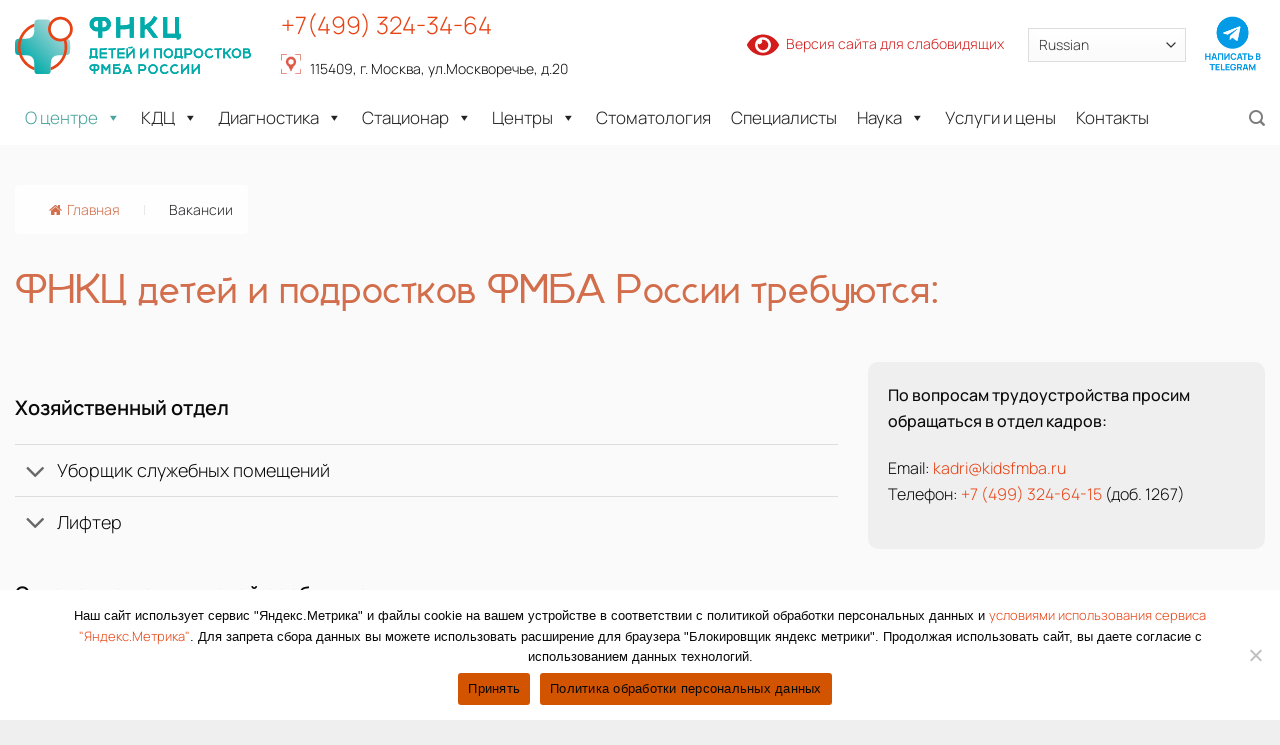

--- FILE ---
content_type: text/html; charset=UTF-8
request_url: https://kidsfmba.ru/vakansii/
body_size: 31764
content:
<!DOCTYPE html>
<html dir="ltr" lang="ru-RU" prefix="og: https://ogp.me/ns#" class="loading-site no-js">
<head>
	<meta charset="UTF-8" />
	<link rel="profile" href="http://gmpg.org/xfn/11" />
	<link rel="pingback" href="https://kidsfmba.ru/xmlrpc.php" />

	<script>(function(html){html.className = html.className.replace(/\bno-js\b/,'js')})(document.documentElement);</script>
<title>Открытые вакансии ФНКЦ детей и подростков ФМБА России</title>

		<!-- All in One SEO 4.9.3 - aioseo.com -->
	<meta name="description" content="По поводу вакансий обращайтесь: Носова Жанна Викторовна – nosovazv@kidsfmba.ru +7 (499) 324-64-15 (доб. 1267)" />
	<meta name="robots" content="max-image-preview:large" />
	<link rel="canonical" href="https://kidsfmba.ru/vakansii/" />
	<meta name="generator" content="All in One SEO (AIOSEO) 4.9.3" />
		<meta property="og:locale" content="ru_RU" />
		<meta property="og:site_name" content="Официальный сайт ФНКЦ детей и подростков ФМБА России - г. Москва, ул. Москворечье д.20" />
		<meta property="og:type" content="article" />
		<meta property="og:title" content="Открытые вакансии ФНКЦ детей и подростков ФМБА России" />
		<meta property="og:description" content="По поводу вакансий обращайтесь: Носова Жанна Викторовна – nosovazv@kidsfmba.ru +7 (499) 324-64-15 (доб. 1267)" />
		<meta property="og:url" content="https://kidsfmba.ru/vakansii/" />
		<meta property="article:published_time" content="2021-08-04T15:41:46+00:00" />
		<meta property="article:modified_time" content="2025-10-30T09:28:17+00:00" />
		<meta name="twitter:card" content="summary" />
		<meta name="twitter:title" content="Открытые вакансии ФНКЦ детей и подростков ФМБА России" />
		<meta name="twitter:description" content="По поводу вакансий обращайтесь: Носова Жанна Викторовна – nosovazv@kidsfmba.ru +7 (499) 324-64-15 (доб. 1267)" />
		<script type="application/ld+json" class="aioseo-schema">
			{"@context":"https:\/\/schema.org","@graph":[{"@type":"BreadcrumbList","@id":"https:\/\/kidsfmba.ru\/vakansii\/#breadcrumblist","itemListElement":[{"@type":"ListItem","@id":"https:\/\/kidsfmba.ru#listItem","position":1,"name":"\u0413\u043b\u0430\u0432\u043d\u0430\u044f","item":"https:\/\/kidsfmba.ru","nextItem":{"@type":"ListItem","@id":"https:\/\/kidsfmba.ru\/vakansii\/#listItem","name":"\u0412\u0430\u043a\u0430\u043d\u0441\u0438\u0438"}},{"@type":"ListItem","@id":"https:\/\/kidsfmba.ru\/vakansii\/#listItem","position":2,"name":"\u0412\u0430\u043a\u0430\u043d\u0441\u0438\u0438","previousItem":{"@type":"ListItem","@id":"https:\/\/kidsfmba.ru#listItem","name":"\u0413\u043b\u0430\u0432\u043d\u0430\u044f"}}]},{"@type":"Organization","@id":"https:\/\/kidsfmba.ru\/#organization","name":"\u041e\u0444\u0438\u0446\u0438\u0430\u043b\u044c\u043d\u044b\u0439 \u0441\u0430\u0439\u0442 \u0424\u041d\u041a\u0426 \u0434\u0435\u0442\u0435\u0439 \u0438 \u043f\u043e\u0434\u0440\u043e\u0441\u0442\u043a\u043e\u0432 \u0424\u041c\u0411\u0410 \u0420\u043e\u0441\u0441\u0438\u0438","description":"\u0433. \u041c\u043e\u0441\u043a\u0432\u0430, \u0443\u043b. \u041c\u043e\u0441\u043a\u0432\u043e\u0440\u0435\u0447\u044c\u0435 \u0434.20","url":"https:\/\/kidsfmba.ru\/"},{"@type":"WebPage","@id":"https:\/\/kidsfmba.ru\/vakansii\/#webpage","url":"https:\/\/kidsfmba.ru\/vakansii\/","name":"\u041e\u0442\u043a\u0440\u044b\u0442\u044b\u0435 \u0432\u0430\u043a\u0430\u043d\u0441\u0438\u0438 \u0424\u041d\u041a\u0426 \u0434\u0435\u0442\u0435\u0439 \u0438 \u043f\u043e\u0434\u0440\u043e\u0441\u0442\u043a\u043e\u0432 \u0424\u041c\u0411\u0410 \u0420\u043e\u0441\u0441\u0438\u0438","description":"\u041f\u043e \u043f\u043e\u0432\u043e\u0434\u0443 \u0432\u0430\u043a\u0430\u043d\u0441\u0438\u0439 \u043e\u0431\u0440\u0430\u0449\u0430\u0439\u0442\u0435\u0441\u044c: \u041d\u043e\u0441\u043e\u0432\u0430 \u0416\u0430\u043d\u043d\u0430 \u0412\u0438\u043a\u0442\u043e\u0440\u043e\u0432\u043d\u0430 \u2013 nosovazv@kidsfmba.ru +7 (499) 324-64-15 (\u0434\u043e\u0431. 1267)","inLanguage":"ru-RU","isPartOf":{"@id":"https:\/\/kidsfmba.ru\/#website"},"breadcrumb":{"@id":"https:\/\/kidsfmba.ru\/vakansii\/#breadcrumblist"},"datePublished":"2021-08-04T15:41:46+00:00","dateModified":"2025-10-30T09:28:17+00:00"},{"@type":"WebSite","@id":"https:\/\/kidsfmba.ru\/#website","url":"https:\/\/kidsfmba.ru\/","name":"\u041e\u0444\u0438\u0446\u0438\u0430\u043b\u044c\u043d\u044b\u0439 \u0441\u0430\u0439\u0442 \u0424\u041d\u041a\u0426 \u0434\u0435\u0442\u0435\u0439 \u0438 \u043f\u043e\u0434\u0440\u043e\u0441\u0442\u043a\u043e\u0432 \u0424\u041c\u0411\u0410 \u0420\u043e\u0441\u0441\u0438\u0438","description":"\u0433. \u041c\u043e\u0441\u043a\u0432\u0430, \u0443\u043b. \u041c\u043e\u0441\u043a\u0432\u043e\u0440\u0435\u0447\u044c\u0435 \u0434.20","inLanguage":"ru-RU","publisher":{"@id":"https:\/\/kidsfmba.ru\/#organization"}}]}
		</script>
		<!-- All in One SEO -->

<meta name="viewport" content="width=device-width, initial-scale=1" /><link rel='prefetch' href='https://kidsfmba.ru/wp-content/themes/flatsome/assets/js/flatsome.js?ver=8e60d746741250b4dd4e' />
<link rel='prefetch' href='https://kidsfmba.ru/wp-content/themes/flatsome/assets/js/chunk.slider.js?ver=3.19.7' />
<link rel='prefetch' href='https://kidsfmba.ru/wp-content/themes/flatsome/assets/js/chunk.popups.js?ver=3.19.7' />
<link rel='prefetch' href='https://kidsfmba.ru/wp-content/themes/flatsome/assets/js/chunk.tooltips.js?ver=3.19.7' />
<link rel="alternate" type="application/rss+xml" title="Официальный сайт ФНКЦ детей и подростков ФМБА России &raquo; Лента" href="https://kidsfmba.ru/feed/" />
<link rel="alternate" type="application/rss+xml" title="Официальный сайт ФНКЦ детей и подростков ФМБА России &raquo; Лента комментариев" href="https://kidsfmba.ru/comments/feed/" />
<link rel="alternate" title="oEmbed (JSON)" type="application/json+oembed" href="https://kidsfmba.ru/wp-json/oembed/1.0/embed?url=https%3A%2F%2Fkidsfmba.ru%2Fvakansii%2F" />
<link rel="alternate" title="oEmbed (XML)" type="text/xml+oembed" href="https://kidsfmba.ru/wp-json/oembed/1.0/embed?url=https%3A%2F%2Fkidsfmba.ru%2Fvakansii%2F&#038;format=xml" />
<style id='wp-img-auto-sizes-contain-inline-css' type='text/css'>
img:is([sizes=auto i],[sizes^="auto," i]){contain-intrinsic-size:3000px 1500px}
/*# sourceURL=wp-img-auto-sizes-contain-inline-css */
</style>
<style id='wp-emoji-styles-inline-css' type='text/css'>

	img.wp-smiley, img.emoji {
		display: inline !important;
		border: none !important;
		box-shadow: none !important;
		height: 1em !important;
		width: 1em !important;
		margin: 0 0.07em !important;
		vertical-align: -0.1em !important;
		background: none !important;
		padding: 0 !important;
	}
/*# sourceURL=wp-emoji-styles-inline-css */
</style>
<style id='wp-block-library-inline-css' type='text/css'>
:root{--wp-block-synced-color:#7a00df;--wp-block-synced-color--rgb:122,0,223;--wp-bound-block-color:var(--wp-block-synced-color);--wp-editor-canvas-background:#ddd;--wp-admin-theme-color:#007cba;--wp-admin-theme-color--rgb:0,124,186;--wp-admin-theme-color-darker-10:#006ba1;--wp-admin-theme-color-darker-10--rgb:0,107,160.5;--wp-admin-theme-color-darker-20:#005a87;--wp-admin-theme-color-darker-20--rgb:0,90,135;--wp-admin-border-width-focus:2px}@media (min-resolution:192dpi){:root{--wp-admin-border-width-focus:1.5px}}.wp-element-button{cursor:pointer}:root .has-very-light-gray-background-color{background-color:#eee}:root .has-very-dark-gray-background-color{background-color:#313131}:root .has-very-light-gray-color{color:#eee}:root .has-very-dark-gray-color{color:#313131}:root .has-vivid-green-cyan-to-vivid-cyan-blue-gradient-background{background:linear-gradient(135deg,#00d084,#0693e3)}:root .has-purple-crush-gradient-background{background:linear-gradient(135deg,#34e2e4,#4721fb 50%,#ab1dfe)}:root .has-hazy-dawn-gradient-background{background:linear-gradient(135deg,#faaca8,#dad0ec)}:root .has-subdued-olive-gradient-background{background:linear-gradient(135deg,#fafae1,#67a671)}:root .has-atomic-cream-gradient-background{background:linear-gradient(135deg,#fdd79a,#004a59)}:root .has-nightshade-gradient-background{background:linear-gradient(135deg,#330968,#31cdcf)}:root .has-midnight-gradient-background{background:linear-gradient(135deg,#020381,#2874fc)}:root{--wp--preset--font-size--normal:16px;--wp--preset--font-size--huge:42px}.has-regular-font-size{font-size:1em}.has-larger-font-size{font-size:2.625em}.has-normal-font-size{font-size:var(--wp--preset--font-size--normal)}.has-huge-font-size{font-size:var(--wp--preset--font-size--huge)}.has-text-align-center{text-align:center}.has-text-align-left{text-align:left}.has-text-align-right{text-align:right}.has-fit-text{white-space:nowrap!important}#end-resizable-editor-section{display:none}.aligncenter{clear:both}.items-justified-left{justify-content:flex-start}.items-justified-center{justify-content:center}.items-justified-right{justify-content:flex-end}.items-justified-space-between{justify-content:space-between}.screen-reader-text{border:0;clip-path:inset(50%);height:1px;margin:-1px;overflow:hidden;padding:0;position:absolute;width:1px;word-wrap:normal!important}.screen-reader-text:focus{background-color:#ddd;clip-path:none;color:#444;display:block;font-size:1em;height:auto;left:5px;line-height:normal;padding:15px 23px 14px;text-decoration:none;top:5px;width:auto;z-index:100000}html :where(.has-border-color){border-style:solid}html :where([style*=border-top-color]){border-top-style:solid}html :where([style*=border-right-color]){border-right-style:solid}html :where([style*=border-bottom-color]){border-bottom-style:solid}html :where([style*=border-left-color]){border-left-style:solid}html :where([style*=border-width]){border-style:solid}html :where([style*=border-top-width]){border-top-style:solid}html :where([style*=border-right-width]){border-right-style:solid}html :where([style*=border-bottom-width]){border-bottom-style:solid}html :where([style*=border-left-width]){border-left-style:solid}html :where(img[class*=wp-image-]){height:auto;max-width:100%}:where(figure){margin:0 0 1em}html :where(.is-position-sticky){--wp-admin--admin-bar--position-offset:var(--wp-admin--admin-bar--height,0px)}@media screen and (max-width:600px){html :where(.is-position-sticky){--wp-admin--admin-bar--position-offset:0px}}

/*# sourceURL=wp-block-library-inline-css */
</style><style id='global-styles-inline-css' type='text/css'>
:root{--wp--preset--aspect-ratio--square: 1;--wp--preset--aspect-ratio--4-3: 4/3;--wp--preset--aspect-ratio--3-4: 3/4;--wp--preset--aspect-ratio--3-2: 3/2;--wp--preset--aspect-ratio--2-3: 2/3;--wp--preset--aspect-ratio--16-9: 16/9;--wp--preset--aspect-ratio--9-16: 9/16;--wp--preset--color--black: #000000;--wp--preset--color--cyan-bluish-gray: #abb8c3;--wp--preset--color--white: #ffffff;--wp--preset--color--pale-pink: #f78da7;--wp--preset--color--vivid-red: #cf2e2e;--wp--preset--color--luminous-vivid-orange: #ff6900;--wp--preset--color--luminous-vivid-amber: #fcb900;--wp--preset--color--light-green-cyan: #7bdcb5;--wp--preset--color--vivid-green-cyan: #00d084;--wp--preset--color--pale-cyan-blue: #8ed1fc;--wp--preset--color--vivid-cyan-blue: #0693e3;--wp--preset--color--vivid-purple: #9b51e0;--wp--preset--color--primary: #e74415;--wp--preset--color--secondary: #11b4b3;--wp--preset--color--success: #7a9c59;--wp--preset--color--alert: #b20000;--wp--preset--gradient--vivid-cyan-blue-to-vivid-purple: linear-gradient(135deg,rgb(6,147,227) 0%,rgb(155,81,224) 100%);--wp--preset--gradient--light-green-cyan-to-vivid-green-cyan: linear-gradient(135deg,rgb(122,220,180) 0%,rgb(0,208,130) 100%);--wp--preset--gradient--luminous-vivid-amber-to-luminous-vivid-orange: linear-gradient(135deg,rgb(252,185,0) 0%,rgb(255,105,0) 100%);--wp--preset--gradient--luminous-vivid-orange-to-vivid-red: linear-gradient(135deg,rgb(255,105,0) 0%,rgb(207,46,46) 100%);--wp--preset--gradient--very-light-gray-to-cyan-bluish-gray: linear-gradient(135deg,rgb(238,238,238) 0%,rgb(169,184,195) 100%);--wp--preset--gradient--cool-to-warm-spectrum: linear-gradient(135deg,rgb(74,234,220) 0%,rgb(151,120,209) 20%,rgb(207,42,186) 40%,rgb(238,44,130) 60%,rgb(251,105,98) 80%,rgb(254,248,76) 100%);--wp--preset--gradient--blush-light-purple: linear-gradient(135deg,rgb(255,206,236) 0%,rgb(152,150,240) 100%);--wp--preset--gradient--blush-bordeaux: linear-gradient(135deg,rgb(254,205,165) 0%,rgb(254,45,45) 50%,rgb(107,0,62) 100%);--wp--preset--gradient--luminous-dusk: linear-gradient(135deg,rgb(255,203,112) 0%,rgb(199,81,192) 50%,rgb(65,88,208) 100%);--wp--preset--gradient--pale-ocean: linear-gradient(135deg,rgb(255,245,203) 0%,rgb(182,227,212) 50%,rgb(51,167,181) 100%);--wp--preset--gradient--electric-grass: linear-gradient(135deg,rgb(202,248,128) 0%,rgb(113,206,126) 100%);--wp--preset--gradient--midnight: linear-gradient(135deg,rgb(2,3,129) 0%,rgb(40,116,252) 100%);--wp--preset--font-size--small: 13px;--wp--preset--font-size--medium: 20px;--wp--preset--font-size--large: 36px;--wp--preset--font-size--x-large: 42px;--wp--preset--font-family--manrope-light: manrope-light;--wp--preset--font-family--manrope-medium: manrope-medium;--wp--preset--font-family--manrope-bold: manrope-bold;--wp--preset--font-family--bluecurve: bluecurve;--wp--preset--spacing--20: 0.44rem;--wp--preset--spacing--30: 0.67rem;--wp--preset--spacing--40: 1rem;--wp--preset--spacing--50: 1.5rem;--wp--preset--spacing--60: 2.25rem;--wp--preset--spacing--70: 3.38rem;--wp--preset--spacing--80: 5.06rem;--wp--preset--shadow--natural: 6px 6px 9px rgba(0, 0, 0, 0.2);--wp--preset--shadow--deep: 12px 12px 50px rgba(0, 0, 0, 0.4);--wp--preset--shadow--sharp: 6px 6px 0px rgba(0, 0, 0, 0.2);--wp--preset--shadow--outlined: 6px 6px 0px -3px rgb(255, 255, 255), 6px 6px rgb(0, 0, 0);--wp--preset--shadow--crisp: 6px 6px 0px rgb(0, 0, 0);}:where(body) { margin: 0; }.wp-site-blocks > .alignleft { float: left; margin-right: 2em; }.wp-site-blocks > .alignright { float: right; margin-left: 2em; }.wp-site-blocks > .aligncenter { justify-content: center; margin-left: auto; margin-right: auto; }:where(.is-layout-flex){gap: 0.5em;}:where(.is-layout-grid){gap: 0.5em;}.is-layout-flow > .alignleft{float: left;margin-inline-start: 0;margin-inline-end: 2em;}.is-layout-flow > .alignright{float: right;margin-inline-start: 2em;margin-inline-end: 0;}.is-layout-flow > .aligncenter{margin-left: auto !important;margin-right: auto !important;}.is-layout-constrained > .alignleft{float: left;margin-inline-start: 0;margin-inline-end: 2em;}.is-layout-constrained > .alignright{float: right;margin-inline-start: 2em;margin-inline-end: 0;}.is-layout-constrained > .aligncenter{margin-left: auto !important;margin-right: auto !important;}.is-layout-constrained > :where(:not(.alignleft):not(.alignright):not(.alignfull)){margin-left: auto !important;margin-right: auto !important;}body .is-layout-flex{display: flex;}.is-layout-flex{flex-wrap: wrap;align-items: center;}.is-layout-flex > :is(*, div){margin: 0;}body .is-layout-grid{display: grid;}.is-layout-grid > :is(*, div){margin: 0;}body{padding-top: 0px;padding-right: 0px;padding-bottom: 0px;padding-left: 0px;}a:where(:not(.wp-element-button)){text-decoration: none;}:root :where(.wp-element-button, .wp-block-button__link){background-color: #32373c;border-width: 0;color: #fff;font-family: inherit;font-size: inherit;font-style: inherit;font-weight: inherit;letter-spacing: inherit;line-height: inherit;padding-top: calc(0.667em + 2px);padding-right: calc(1.333em + 2px);padding-bottom: calc(0.667em + 2px);padding-left: calc(1.333em + 2px);text-decoration: none;text-transform: inherit;}.has-black-color{color: var(--wp--preset--color--black) !important;}.has-cyan-bluish-gray-color{color: var(--wp--preset--color--cyan-bluish-gray) !important;}.has-white-color{color: var(--wp--preset--color--white) !important;}.has-pale-pink-color{color: var(--wp--preset--color--pale-pink) !important;}.has-vivid-red-color{color: var(--wp--preset--color--vivid-red) !important;}.has-luminous-vivid-orange-color{color: var(--wp--preset--color--luminous-vivid-orange) !important;}.has-luminous-vivid-amber-color{color: var(--wp--preset--color--luminous-vivid-amber) !important;}.has-light-green-cyan-color{color: var(--wp--preset--color--light-green-cyan) !important;}.has-vivid-green-cyan-color{color: var(--wp--preset--color--vivid-green-cyan) !important;}.has-pale-cyan-blue-color{color: var(--wp--preset--color--pale-cyan-blue) !important;}.has-vivid-cyan-blue-color{color: var(--wp--preset--color--vivid-cyan-blue) !important;}.has-vivid-purple-color{color: var(--wp--preset--color--vivid-purple) !important;}.has-primary-color{color: var(--wp--preset--color--primary) !important;}.has-secondary-color{color: var(--wp--preset--color--secondary) !important;}.has-success-color{color: var(--wp--preset--color--success) !important;}.has-alert-color{color: var(--wp--preset--color--alert) !important;}.has-black-background-color{background-color: var(--wp--preset--color--black) !important;}.has-cyan-bluish-gray-background-color{background-color: var(--wp--preset--color--cyan-bluish-gray) !important;}.has-white-background-color{background-color: var(--wp--preset--color--white) !important;}.has-pale-pink-background-color{background-color: var(--wp--preset--color--pale-pink) !important;}.has-vivid-red-background-color{background-color: var(--wp--preset--color--vivid-red) !important;}.has-luminous-vivid-orange-background-color{background-color: var(--wp--preset--color--luminous-vivid-orange) !important;}.has-luminous-vivid-amber-background-color{background-color: var(--wp--preset--color--luminous-vivid-amber) !important;}.has-light-green-cyan-background-color{background-color: var(--wp--preset--color--light-green-cyan) !important;}.has-vivid-green-cyan-background-color{background-color: var(--wp--preset--color--vivid-green-cyan) !important;}.has-pale-cyan-blue-background-color{background-color: var(--wp--preset--color--pale-cyan-blue) !important;}.has-vivid-cyan-blue-background-color{background-color: var(--wp--preset--color--vivid-cyan-blue) !important;}.has-vivid-purple-background-color{background-color: var(--wp--preset--color--vivid-purple) !important;}.has-primary-background-color{background-color: var(--wp--preset--color--primary) !important;}.has-secondary-background-color{background-color: var(--wp--preset--color--secondary) !important;}.has-success-background-color{background-color: var(--wp--preset--color--success) !important;}.has-alert-background-color{background-color: var(--wp--preset--color--alert) !important;}.has-black-border-color{border-color: var(--wp--preset--color--black) !important;}.has-cyan-bluish-gray-border-color{border-color: var(--wp--preset--color--cyan-bluish-gray) !important;}.has-white-border-color{border-color: var(--wp--preset--color--white) !important;}.has-pale-pink-border-color{border-color: var(--wp--preset--color--pale-pink) !important;}.has-vivid-red-border-color{border-color: var(--wp--preset--color--vivid-red) !important;}.has-luminous-vivid-orange-border-color{border-color: var(--wp--preset--color--luminous-vivid-orange) !important;}.has-luminous-vivid-amber-border-color{border-color: var(--wp--preset--color--luminous-vivid-amber) !important;}.has-light-green-cyan-border-color{border-color: var(--wp--preset--color--light-green-cyan) !important;}.has-vivid-green-cyan-border-color{border-color: var(--wp--preset--color--vivid-green-cyan) !important;}.has-pale-cyan-blue-border-color{border-color: var(--wp--preset--color--pale-cyan-blue) !important;}.has-vivid-cyan-blue-border-color{border-color: var(--wp--preset--color--vivid-cyan-blue) !important;}.has-vivid-purple-border-color{border-color: var(--wp--preset--color--vivid-purple) !important;}.has-primary-border-color{border-color: var(--wp--preset--color--primary) !important;}.has-secondary-border-color{border-color: var(--wp--preset--color--secondary) !important;}.has-success-border-color{border-color: var(--wp--preset--color--success) !important;}.has-alert-border-color{border-color: var(--wp--preset--color--alert) !important;}.has-vivid-cyan-blue-to-vivid-purple-gradient-background{background: var(--wp--preset--gradient--vivid-cyan-blue-to-vivid-purple) !important;}.has-light-green-cyan-to-vivid-green-cyan-gradient-background{background: var(--wp--preset--gradient--light-green-cyan-to-vivid-green-cyan) !important;}.has-luminous-vivid-amber-to-luminous-vivid-orange-gradient-background{background: var(--wp--preset--gradient--luminous-vivid-amber-to-luminous-vivid-orange) !important;}.has-luminous-vivid-orange-to-vivid-red-gradient-background{background: var(--wp--preset--gradient--luminous-vivid-orange-to-vivid-red) !important;}.has-very-light-gray-to-cyan-bluish-gray-gradient-background{background: var(--wp--preset--gradient--very-light-gray-to-cyan-bluish-gray) !important;}.has-cool-to-warm-spectrum-gradient-background{background: var(--wp--preset--gradient--cool-to-warm-spectrum) !important;}.has-blush-light-purple-gradient-background{background: var(--wp--preset--gradient--blush-light-purple) !important;}.has-blush-bordeaux-gradient-background{background: var(--wp--preset--gradient--blush-bordeaux) !important;}.has-luminous-dusk-gradient-background{background: var(--wp--preset--gradient--luminous-dusk) !important;}.has-pale-ocean-gradient-background{background: var(--wp--preset--gradient--pale-ocean) !important;}.has-electric-grass-gradient-background{background: var(--wp--preset--gradient--electric-grass) !important;}.has-midnight-gradient-background{background: var(--wp--preset--gradient--midnight) !important;}.has-small-font-size{font-size: var(--wp--preset--font-size--small) !important;}.has-medium-font-size{font-size: var(--wp--preset--font-size--medium) !important;}.has-large-font-size{font-size: var(--wp--preset--font-size--large) !important;}.has-x-large-font-size{font-size: var(--wp--preset--font-size--x-large) !important;}.has-manrope-light-font-family{font-family: var(--wp--preset--font-family--manrope-light) !important;}.has-manrope-medium-font-family{font-family: var(--wp--preset--font-family--manrope-medium) !important;}.has-manrope-bold-font-family{font-family: var(--wp--preset--font-family--manrope-bold) !important;}.has-bluecurve-font-family{font-family: var(--wp--preset--font-family--bluecurve) !important;}
/*# sourceURL=global-styles-inline-css */
</style>

<link rel='stylesheet' id='cookie-notice-front-css' href='https://kidsfmba.ru/wp-content/plugins/cookie-notice/css/front.min.css?ver=2.5.11' type='text/css' media='all' />
<link rel='stylesheet' id='flexy-breadcrumb-css' href='https://kidsfmba.ru/wp-content/plugins/flexy-breadcrumb/public/css/flexy-breadcrumb-public.css?ver=1.2.1' type='text/css' media='all' />
<link rel='stylesheet' id='flexy-breadcrumb-font-awesome-css' href='https://kidsfmba.ru/wp-content/plugins/flexy-breadcrumb/public/css/font-awesome.min.css?ver=4.7.0' type='text/css' media='all' />
<link rel='stylesheet' id='wpsm_ac-font-awesome-front-css' href='https://kidsfmba.ru/wp-content/plugins/responsive-accordion-and-collapse/css/font-awesome/css/font-awesome.min.css?ver=6.9' type='text/css' media='all' />
<link rel='stylesheet' id='wpsm_ac_bootstrap-front-css' href='https://kidsfmba.ru/wp-content/plugins/responsive-accordion-and-collapse/css/bootstrap-front.css?ver=6.9' type='text/css' media='all' />
<link rel='stylesheet' id='uaf_client_css-css' href='https://kidsfmba.ru/wp-content/uploads/useanyfont/uaf.css?ver=1764436482' type='text/css' media='all' />
<link rel='stylesheet' id='megamenu-css' href='https://kidsfmba.ru/wp-content/uploads/maxmegamenu/style.css?ver=63f898' type='text/css' media='all' />
<link rel='stylesheet' id='dashicons-css' href='https://kidsfmba.ru/wp-includes/css/dashicons.min.css?ver=6.9' type='text/css' media='all' />
<link rel='stylesheet' id='tablepress-default-css' href='https://kidsfmba.ru/wp-content/plugins/tablepress/css/build/default.css?ver=3.2.6' type='text/css' media='all' />
<link rel='stylesheet' id='breadcrumbs_styles-css' href='https://kidsfmba.ru/wp-content/plugins/breadcrumbs-shortcode/assets/breadcrumbs.css?ver=6.9' type='text/css' media='' />
<link rel='stylesheet' id='flatsome-main-css' href='https://kidsfmba.ru/wp-content/themes/flatsome/assets/css/flatsome.css?ver=3.19.7' type='text/css' media='all' />
<style id='flatsome-main-inline-css' type='text/css'>
@font-face {
				font-family: "fl-icons";
				font-display: block;
				src: url(https://kidsfmba.ru/wp-content/themes/flatsome/assets/css/icons/fl-icons.eot?v=3.19.7);
				src:
					url(https://kidsfmba.ru/wp-content/themes/flatsome/assets/css/icons/fl-icons.eot#iefix?v=3.19.7) format("embedded-opentype"),
					url(https://kidsfmba.ru/wp-content/themes/flatsome/assets/css/icons/fl-icons.woff2?v=3.19.7) format("woff2"),
					url(https://kidsfmba.ru/wp-content/themes/flatsome/assets/css/icons/fl-icons.ttf?v=3.19.7) format("truetype"),
					url(https://kidsfmba.ru/wp-content/themes/flatsome/assets/css/icons/fl-icons.woff?v=3.19.7) format("woff"),
					url(https://kidsfmba.ru/wp-content/themes/flatsome/assets/css/icons/fl-icons.svg?v=3.19.7#fl-icons) format("svg");
			}
/*# sourceURL=flatsome-main-inline-css */
</style>
<link rel='stylesheet' id='flatsome-style-css' href='https://kidsfmba.ru/wp-content/themes/flatsome/style.css?ver=3.19.7' type='text/css' media='all' />
<link rel='stylesheet' id='bvi-styles-css' href='https://kidsfmba.ru/wp-content/plugins/button-visually-impaired/assets/css/bvi.min.css?ver=2.3.0' type='text/css' media='all' />
<style id='bvi-styles-inline-css' type='text/css'>

			.bvi-widget,
			.bvi-shortcode a,
			.bvi-widget a, 
			.bvi-shortcode {
				color: #d31d1d;
				background-color: #ffffff;
			}
			.bvi-widget .bvi-svg-eye,
			.bvi-shortcode .bvi-svg-eye {
			    display: inline-block;
                overflow: visible;
                width: 1.125em;
                height: 1em;
                font-size: 2em;
                vertical-align: middle;
			}
			.bvi-widget,
			.bvi-shortcode {
			    -webkit-transition: background-color .2s ease-out;
			    transition: background-color .2s ease-out;
			    cursor: pointer;
			    border-radius: 2px;
			    display: inline-block;
			    padding: 5px 10px;
			    vertical-align: middle;
			    text-decoration: none;
			}
/*# sourceURL=bvi-styles-inline-css */
</style>
<link rel='stylesheet' id='flatsome-effects-css' href='https://kidsfmba.ru/wp-content/themes/flatsome/assets/css/effects.css?ver=3.19.7' type='text/css' media='all' />
<link rel='stylesheet' id='betterdocs-search-css' href='https://kidsfmba.ru/wp-content/plugins/betterdocs/assets/public/css/search.css?ver=4.3.4' type='text/css' media='all' />
<script type="text/javascript" src="https://kidsfmba.ru/wp-includes/js/jquery/jquery.min.js?ver=3.7.1" id="jquery-core-js"></script>
<script type="text/javascript" src="https://kidsfmba.ru/wp-includes/js/jquery/jquery-migrate.min.js?ver=3.4.1" id="jquery-migrate-js"></script>
<link rel="https://api.w.org/" href="https://kidsfmba.ru/wp-json/" /><link rel="alternate" title="JSON" type="application/json" href="https://kidsfmba.ru/wp-json/wp/v2/pages/4594" /><link rel="EditURI" type="application/rsd+xml" title="RSD" href="https://kidsfmba.ru/xmlrpc.php?rsd" />
<meta name="generator" content="WordPress 6.9" />
<link rel='shortlink' href='https://kidsfmba.ru/?p=4594' />

            <style type="text/css">              
                
                /* Background color */
                .fbc-page .fbc-wrap .fbc-items {
                    background-color: rgba(255,255,255,0.89);
                }
                /* Items font size */
                .fbc-page .fbc-wrap .fbc-items li {
                    font-size: 14px;
                }
                
                /* Items' link color */
                .fbc-page .fbc-wrap .fbc-items li a {
                    color: #d26e4b;                    
                }
                
                /* Seprator color */
                .fbc-page .fbc-wrap .fbc-items li .fbc-separator {
                    color: #e2e2e2;
                }
                
                /* Active item & end-text color */
                .fbc-page .fbc-wrap .fbc-items li.active span,
                .fbc-page .fbc-wrap .fbc-items li .fbc-end-text {
                    color: #27272a;
                    font-size: 14px;
                }
            </style>

             <style> #h5vpQuickPlayer { width: 100%; max-width: 100%; margin: 0 auto; } </style> <!-- Yandex.Metrika counter by Yandex Metrica Plugin -->
<script type="text/javascript" >
    (function(m,e,t,r,i,k,a){m[i]=m[i]||function(){(m[i].a=m[i].a||[]).push(arguments)};
        m[i].l=1*new Date();k=e.createElement(t),a=e.getElementsByTagName(t)[0],k.async=1,k.src=r,a.parentNode.insertBefore(k,a)})
    (window, document, "script", "https://mc.yandex.ru/metrika/tag.js", "ym");

    ym(102050948, "init", {
        id:102050948,
        clickmap:true,
        trackLinks:true,
        accurateTrackBounce:false,
        webvisor:true,
	        });
</script>
<noscript><div><img src="https://mc.yandex.ru/watch/102050948" style="position:absolute; left:-9999px;" alt="" /></div></noscript>
<!-- /Yandex.Metrika counter -->
<!--Start of UniSender PopUp Form script-->
  <script type="text/javascript" src="//popup-static.unisender.com/service/loader.js?c=146306"
  id="unisender-popup-forms"></script>
<!--End of UniSender PopUp Form script--><style class='wp-fonts-local' type='text/css'>
@font-face{font-family:manrope-light;font-style:normal;font-weight:400;font-display:fallback;src:url('https://kidsfmba.ru/wp-content/uploads/useanyfont/4830Manrope-light.woff2') format('woff2');}
@font-face{font-family:manrope-medium;font-style:normal;font-weight:400;font-display:fallback;src:url('https://kidsfmba.ru/wp-content/uploads/useanyfont/4114Manrope-medium.woff2') format('woff2');}
@font-face{font-family:manrope-bold;font-style:normal;font-weight:400;font-display:fallback;src:url('https://kidsfmba.ru/wp-content/uploads/useanyfont/6964manrope-bold.woff2') format('woff2');}
@font-face{font-family:bluecurve;font-style:normal;font-weight:400;font-display:fallback;src:url('https://kidsfmba.ru/wp-content/uploads/useanyfont/8405Bluecurve.woff2') format('woff2');}
</style>
<link rel="icon" href="https://kidsfmba.ru/wp-content/uploads/2023/09/cropped-FNKC_LOGO_MINOR_B_Q_1000px-32x32.jpg" sizes="32x32" />
<link rel="icon" href="https://kidsfmba.ru/wp-content/uploads/2023/09/cropped-FNKC_LOGO_MINOR_B_Q_1000px-192x192.jpg" sizes="192x192" />
<link rel="apple-touch-icon" href="https://kidsfmba.ru/wp-content/uploads/2023/09/cropped-FNKC_LOGO_MINOR_B_Q_1000px-180x180.jpg" />
<meta name="msapplication-TileImage" content="https://kidsfmba.ru/wp-content/uploads/2023/09/cropped-FNKC_LOGO_MINOR_B_Q_1000px-270x270.jpg" />
<style id="custom-css" type="text/css">:root {--primary-color: #e74415;--fs-color-primary: #e74415;--fs-color-secondary: #11b4b3;--fs-color-success: #7a9c59;--fs-color-alert: #b20000;--fs-experimental-link-color: #e74415;--fs-experimental-link-color-hover: #939393;}.tooltipster-base {--tooltip-color: #e74415;--tooltip-bg-color: #000;}.off-canvas-right .mfp-content, .off-canvas-left .mfp-content {--drawer-width: 360px;}.container-width, .full-width .ubermenu-nav, .container, .row{max-width: 1450px}.row.row-collapse{max-width: 1420px}.row.row-small{max-width: 1442.5px}.row.row-large{max-width: 1480px}.sticky-add-to-cart--active, #wrapper,#main,#main.dark{background-color: #ffffff}.header-main{height: 90px}#logo img{max-height: 90px}#logo{width:236px;}.stuck #logo img{padding:2px 0;}.header-bottom{min-height: 55px}.header-top{min-height: 58px}.transparent .header-main{height: 94px}.transparent #logo img{max-height: 94px}.has-transparent + .page-title:first-of-type,.has-transparent + #main > .page-title,.has-transparent + #main > div > .page-title,.has-transparent + #main .page-header-wrapper:first-of-type .page-title{padding-top: 144px;}.header.show-on-scroll,.stuck .header-main{height:70px!important}.stuck #logo img{max-height: 70px!important}.search-form{ width: 49%;}.header-bg-color {background-color: #ffffff}.header-bottom {background-color: #ffffff}.header-main .nav > li > a{line-height: 48px }.stuck .header-main .nav > li > a{line-height: 52px }.header-bottom-nav > li > a{line-height: 16px }@media (max-width: 549px) {.header-main{height: 76px}#logo img{max-height: 76px}}.header-top{background-color:#ce2f2f!important;}body{color: #0a0a0a}h1,h2,h3,h4,h5,h6,.heading-font{color: #e66541;}body{font-size: 103%;}@media screen and (max-width: 549px){body{font-size: 105%;}}body{font-family: manrope-medium, sans-serif;}body {font-weight: 400;font-style: normal;}.nav > li > a {font-family: manrope-bold, sans-serif;}.mobile-sidebar-levels-2 .nav > li > ul > li > a {font-family: manrope-bold, sans-serif;}.nav > li > a,.mobile-sidebar-levels-2 .nav > li > ul > li > a {font-weight: 700;font-style: normal;}h1,h2,h3,h4,h5,h6,.heading-font, .off-canvas-center .nav-sidebar.nav-vertical > li > a{font-family: manrope-light, sans-serif;}h1,h2,h3,h4,h5,h6,.heading-font,.banner h1,.banner h2 {font-weight: 400;font-style: normal;}.alt-font{font-family: "Dancing Script", sans-serif;}.alt-font {font-weight: 400!important;font-style: normal!important;}.widget:where(:not(.widget_shopping_cart)) a{color: #e74415;}.widget:where(:not(.widget_shopping_cart)) a:hover{color: #939393;}.widget .tagcloud a:hover{border-color: #939393; background-color: #939393;}.is-divider{background-color: rgba(255,255,255,0);}.pswp__bg,.mfp-bg.mfp-ready{background-color: rgba(216,216,216,0.55)}.footer-1{background-color: #efefef}.absolute-footer, html{background-color: #efefef}.nav-vertical-fly-out > li + li {border-top-width: 1px; border-top-style: solid;}/* Custom CSS */overflow-x: hidden;/* Custom CSS Tablet */@media (max-width: 849px){overflow-x: hidden;}/* Custom CSS Mobile */@media (max-width: 549px){overflow-x: hidden;}.label-new.menu-item > a:after{content:"Новое";}.label-hot.menu-item > a:after{content:"Горячее предложение";}.label-sale.menu-item > a:after{content:"Распродажа";}.label-popular.menu-item > a:after{content:"Самые популярные";}</style>		<style type="text/css" id="wp-custom-css">
			overflow-x: hidden;		</style>
		<style id="kirki-inline-styles">/* vietnamese */
@font-face {
  font-family: 'Dancing Script';
  font-style: normal;
  font-weight: 400;
  font-display: swap;
  src: url(https://kidsfmba.ru/wp-content/fonts/dancing-script/If2cXTr6YS-zF4S-kcSWSVi_sxjsohD9F50Ruu7BMSo3Rep8ltA.woff2) format('woff2');
  unicode-range: U+0102-0103, U+0110-0111, U+0128-0129, U+0168-0169, U+01A0-01A1, U+01AF-01B0, U+0300-0301, U+0303-0304, U+0308-0309, U+0323, U+0329, U+1EA0-1EF9, U+20AB;
}
/* latin-ext */
@font-face {
  font-family: 'Dancing Script';
  font-style: normal;
  font-weight: 400;
  font-display: swap;
  src: url(https://kidsfmba.ru/wp-content/fonts/dancing-script/If2cXTr6YS-zF4S-kcSWSVi_sxjsohD9F50Ruu7BMSo3ROp8ltA.woff2) format('woff2');
  unicode-range: U+0100-02BA, U+02BD-02C5, U+02C7-02CC, U+02CE-02D7, U+02DD-02FF, U+0304, U+0308, U+0329, U+1D00-1DBF, U+1E00-1E9F, U+1EF2-1EFF, U+2020, U+20A0-20AB, U+20AD-20C0, U+2113, U+2C60-2C7F, U+A720-A7FF;
}
/* latin */
@font-face {
  font-family: 'Dancing Script';
  font-style: normal;
  font-weight: 400;
  font-display: swap;
  src: url(https://kidsfmba.ru/wp-content/fonts/dancing-script/If2cXTr6YS-zF4S-kcSWSVi_sxjsohD9F50Ruu7BMSo3Sup8.woff2) format('woff2');
  unicode-range: U+0000-00FF, U+0131, U+0152-0153, U+02BB-02BC, U+02C6, U+02DA, U+02DC, U+0304, U+0308, U+0329, U+2000-206F, U+20AC, U+2122, U+2191, U+2193, U+2212, U+2215, U+FEFF, U+FFFD;
}</style><style type="text/css">/** Mega Menu CSS: fs **/</style>
</head>

<body class="wp-singular page-template page-template-page-blank page-template-page-blank-php page page-id-4594 wp-theme-flatsome cookies-not-set mega-menu-primary mega-menu-footer full-width nav-dropdown-has-arrow nav-dropdown-has-shadow nav-dropdown-has-border">



<a class="skip-link screen-reader-text" href="#main">Skip to content</a>

<div id="wrapper">

	
	<header id="header" class="header has-sticky sticky-fade">
		<div class="header-wrapper">
			<div id="masthead" class="header-main ">
      <div class="header-inner flex-row container logo-left medium-logo-center" role="navigation">

          <!-- Logo -->
          <div id="logo" class="flex-col logo">
            
<!-- Header logo -->
<a href="https://kidsfmba.ru/" title="Официальный сайт ФНКЦ детей и подростков ФМБА России - г. Москва, ул. Москворечье д.20" rel="home">
		<img width="1" height="1" src="https://kidsfmba.ru/wp-content/uploads/2024/12/Logo.svg" class="header_logo header-logo" alt="Официальный сайт ФНКЦ детей и подростков ФМБА России"/><img  width="1" height="1" src="https://kidsfmba.ru/wp-content/uploads/2024/12/Logo.svg" class="header-logo-dark" alt="Официальный сайт ФНКЦ детей и подростков ФМБА России"/></a>
          </div>

          <!-- Mobile Left Elements -->
          <div class="flex-col show-for-medium flex-left">
            <ul class="mobile-nav nav nav-left ">
              <li class="header-search header-search-dropdown has-icon has-dropdown menu-item-has-children">
		<a href="#" aria-label="Search" class="is-small"><i class="icon-search" ></i></a>
		<ul class="nav-dropdown nav-dropdown-default">
	 	<li class="header-search-form search-form html relative has-icon">
	<div class="header-search-form-wrapper">
		<div class="searchform-wrapper ux-search-box relative form-flat is-normal"><form method="get" class="searchform" action="https://kidsfmba.ru/" role="search">
		<div class="flex-row relative">
			<div class="flex-col flex-grow">
	   	   <input type="search" class="search-field mb-0" name="s" value="" id="s" placeholder="Поиск по сайту" />
			</div>
			<div class="flex-col">
				<button type="submit" class="ux-search-submit submit-button secondary button icon mb-0" aria-label="Submit">
					<i class="icon-search" ></i>				</button>
			</div>
		</div>
    <div class="live-search-results text-left z-top"></div>
</form>
</div>	</div>
</li>
	</ul>
</li>
            </ul>
          </div>

          <!-- Left Elements -->
          <div class="flex-col hide-for-medium flex-left
            flex-grow">
            <ul class="header-nav header-nav-main nav nav-left  nav-uppercase" >
              <li class="html custom html_top_right_text"><font size="5"face="manrope-bold"><a href="tel:+74993243464">+7(499) 324-34-64</a></big></b></font><br>
<a href="https://yandex.ru/maps/org/fnkts_detey_i_podrostkov_fmba_rossii/175116742820/?ll=37.669261%2C55.641412&z=17"target="_blank">
  <img src="https://kidsfmba.ru/wp-content/uploads/2023/06/free-icon-pin-8963175.png" width="20" height="20" width="20">
</a>   115409, г. Москва, ул.Москворечье, д.20</li>            </ul>
          </div>

          <!-- Right Elements -->
          <div class="flex-col hide-for-medium flex-right">
            <ul class="header-nav header-nav-main nav nav-right  nav-uppercase">
              <li class="html custom html_topbar_left"><div class="bvi-shortcode"><a href="#" class="bvi-open"><svg aria-hidden="true" focusable="false" role="img" xmlns="http://www.w3.org/2000/svg" viewBox="0 0 576 512" class="bvi-svg-eye"><path fill="currentColor" d="M572.52 241.4C518.29 135.59 410.93 64 288 64S57.68 135.64 3.48 241.41a32.35 32.35 0 0 0 0 29.19C57.71 376.41 165.07 448 288 448s230.32-71.64 284.52-177.41a32.35 32.35 0 0 0 0-29.19zM288 400a144 144 0 1 1 144-144 143.93 143.93 0 0 1-144 144zm0-240a95.31 95.31 0 0 0-25.31 3.79 47.85 47.85 0 0 1-66.9 66.9A95.78 95.78 0 1 0 288 160z" class="bvi-svg-eye"></path></svg>&ensp;Версия сайта для слабовидящих</a></div></li><li class="html custom html_nav_position_text_top"><div class="gtranslate_wrapper" id="gt-wrapper-67602557"></div></li><li class="html custom html_nav_position_text"><a href="https://t.me/FNKCkids"><img src="https://kidsfmba.ru/wp-content/uploads/2024/12/Написать-в-telegram.webp" width="65" 
   height="65" alt="Написать в Telegram"></a>
</li>            </ul>
          </div>

          <!-- Mobile Right Elements -->
          <div class="flex-col show-for-medium flex-right">
            <ul class="mobile-nav nav nav-right ">
              <li class="nav-icon has-icon">
  		<a href="#" data-open="#main-menu" data-pos="right" data-bg="main-menu-overlay" data-color="" class="is-small" aria-label="Menu" aria-controls="main-menu" aria-expanded="false">

		  <i class="icon-menu" ></i>
		  		</a>
	</li>
            </ul>
          </div>

      </div>

      </div>
<div id="wide-nav" class="header-bottom wide-nav ">
    <div class="flex-row container">

                        <div class="flex-col hide-for-medium flex-left">
                <ul class="nav header-nav header-bottom-nav nav-left  nav-uppercase">
                    <div id="mega-menu-wrap-primary" class="mega-menu-wrap"><div class="mega-menu-toggle"><div class="mega-toggle-blocks-left"></div><div class="mega-toggle-blocks-center"></div><div class="mega-toggle-blocks-right"><div class='mega-toggle-block mega-menu-toggle-animated-block mega-toggle-block-1' id='mega-toggle-block-1'><button aria-label="Меню" class="mega-toggle-animated mega-toggle-animated-slider" type="button" aria-expanded="false">
                  <span class="mega-toggle-animated-box">
                    <span class="mega-toggle-animated-inner"></span>
                  </span>
                </button></div></div></div><ul id="mega-menu-primary" class="mega-menu max-mega-menu mega-menu-horizontal mega-no-js" data-event="hover" data-effect="slide" data-effect-speed="200" data-effect-mobile="disabled" data-effect-speed-mobile="0" data-mobile-force-width="body" data-second-click="go" data-document-click="collapse" data-vertical-behaviour="standard" data-breakpoint="768" data-unbind="true" data-mobile-state="collapse_all" data-mobile-direction="vertical" data-hover-intent-timeout="300" data-hover-intent-interval="100"><li class="mega-menu-item mega-menu-item-type-post_type mega-menu-item-object-page mega-current-menu-ancestor mega-current-menu-parent mega-current_page_parent mega-current_page_ancestor mega-menu-item-has-children mega-align-bottom-left mega-menu-flyout mega-menu-item-172" id="mega-menu-item-172"><a class="mega-menu-link" href="https://kidsfmba.ru/o-centre/" aria-expanded="false" tabindex="0">О центре<span class="mega-indicator" aria-hidden="true"></span></a>
<ul class="mega-sub-menu">
<li class="mega-menu-item mega-menu-item-type-post_type mega-menu-item-object-page mega-menu-item-174" id="mega-menu-item-174"><a class="mega-menu-link" href="https://kidsfmba.ru/o-centre/istoriya-centra/">История центра</a></li><li class="mega-menu-item mega-menu-item-type-post_type mega-menu-item-object-page mega-menu-item-16679" id="mega-menu-item-16679"><a class="mega-menu-link" href="https://kidsfmba.ru/o-centre/ustav/">Устав центра</a></li><li class="mega-menu-item mega-menu-item-type-post_type mega-menu-item-object-page mega-menu-item-173" id="mega-menu-item-173"><a class="mega-menu-link" href="https://kidsfmba.ru/o-centre/direkciya/">Структура центра</a></li><li class="mega-menu-item mega-menu-item-type-post_type mega-menu-item-object-page mega-menu-item-176" id="mega-menu-item-176"><a class="mega-menu-link" href="https://kidsfmba.ru/o-centre/licenziya/">Лицензия</a></li><li class="mega-menu-item mega-menu-item-type-post_type mega-menu-item-object-page mega-menu-item-175" id="mega-menu-item-175"><a class="mega-menu-link" href="https://kidsfmba.ru/o-centre/kontroliruyushhie-organy/">Контролирующие органы</a></li><li class="mega-menu-item mega-menu-item-type-post_type mega-menu-item-object-page mega-menu-item-177" id="mega-menu-item-177"><a class="mega-menu-link" href="https://kidsfmba.ru/o-centre/oxrana-truda/">Охрана труда</a></li><li class="mega-menu-item mega-menu-item-type-post_type mega-menu-item-object-page mega-menu-item-178" id="mega-menu-item-178"><a class="mega-menu-link" href="https://kidsfmba.ru/o-centre/protivodejstvie-korrupcii/">Противодействие коррупции</a></li><li class="mega-menu-item mega-menu-item-type-post_type mega-menu-item-object-page mega-current-menu-item mega-page_item mega-page-item-4594 mega-current_page_item mega-menu-item-9016" id="mega-menu-item-9016"><a class="mega-menu-link" href="https://kidsfmba.ru/vakansii/" aria-current="page">Вакансии</a></li></ul>
</li><li class="mega-menu-item mega-menu-item-type-post_type mega-menu-item-object-page mega-menu-item-has-children mega-align-bottom-left mega-menu-flyout mega-menu-item-162" id="mega-menu-item-162"><a class="mega-menu-link" href="https://kidsfmba.ru/kdc/" aria-expanded="false" tabindex="0">КДЦ<span class="mega-indicator" aria-hidden="true"></span></a>
<ul class="mega-sub-menu">
<li class="mega-menu-item mega-menu-item-type-post_type mega-menu-item-object-page mega-menu-item-163" id="mega-menu-item-163"><a class="mega-menu-link" href="https://kidsfmba.ru/kdc/grafik-raboty/">График работы</a></li><li class="mega-menu-item mega-menu-item-type-post_type mega-menu-item-object-page mega-menu-item-9400" id="mega-menu-item-9400"><a class="mega-menu-link" href="https://kidsfmba.ru/raspisanie-vrachej-maj-iyun/">Расписание врачей</a></li><li class="mega-menu-item mega-menu-item-type-post_type mega-menu-item-object-page mega-menu-item-164" id="mega-menu-item-164"><a class="mega-menu-link" href="https://kidsfmba.ru/kdc/oms/">ОМС</a></li><li class="mega-menu-item mega-menu-item-type-post_type mega-menu-item-object-page mega-menu-item-8788" id="mega-menu-item-8788"><a class="mega-menu-link" href="https://kidsfmba.ru/kdc/personalizirovannaya-medicina/">Комплексные программы</a></li></ul>
</li><li class="mega-menu-item mega-menu-item-type-post_type mega-menu-item-object-page mega-menu-item-has-children mega-align-bottom-left mega-menu-flyout mega-menu-item-155" id="mega-menu-item-155"><a class="mega-menu-link" href="https://kidsfmba.ru/diagnostika/" aria-expanded="false" tabindex="0">Диагностика<span class="mega-indicator" aria-hidden="true"></span></a>
<ul class="mega-sub-menu">
<li class="mega-menu-item mega-menu-item-type-post_type mega-menu-item-object-page mega-menu-item-156" id="mega-menu-item-156"><a class="mega-menu-link" href="https://kidsfmba.ru/diagnostika/kliniko-diagnosticheskaya-laboratoriya/">Клинико-диагностическая лаборатория</a></li><li class="mega-menu-item mega-menu-item-type-post_type mega-menu-item-object-page mega-menu-item-has-children mega-menu-item-157" id="mega-menu-item-157"><a class="mega-menu-link" href="https://kidsfmba.ru/diagnostika/otdelenie-luchevoj-diagnostiki/" aria-expanded="false">Отделение лучевой диагностики<span class="mega-indicator" aria-hidden="true"></span></a>
	<ul class="mega-sub-menu">
<li class="mega-menu-item mega-menu-item-type-post_type mega-menu-item-object-page mega-menu-item-158" id="mega-menu-item-158"><a class="mega-menu-link" href="https://kidsfmba.ru/diagnostika/otdelenie-luchevoj-diagnostiki/mrt/">МРТ</a></li><li class="mega-menu-item mega-menu-item-type-post_type mega-menu-item-object-page mega-menu-item-9587" id="mega-menu-item-9587"><a class="mega-menu-link" href="https://kidsfmba.ru/diagnostika/otdelenie-luchevoj-diagnostiki/kt/">КТ</a></li><li class="mega-menu-item mega-menu-item-type-post_type mega-menu-item-object-page mega-menu-item-159" id="mega-menu-item-159"><a class="mega-menu-link" href="https://kidsfmba.ru/diagnostika/otdelenie-luchevoj-diagnostiki/rentgen/">Рентген</a></li>	</ul>
</li><li class="mega-menu-item mega-menu-item-type-post_type mega-menu-item-object-page mega-menu-item-161" id="mega-menu-item-161"><a class="mega-menu-link" href="https://kidsfmba.ru/diagnostika/otdelenie-funkcionalnoj-diagnostiki/">Отделение функциональной диагностики</a></li><li class="mega-menu-item mega-menu-item-type-post_type mega-menu-item-object-page mega-menu-item-160" id="mega-menu-item-160"><a class="mega-menu-link" href="https://kidsfmba.ru/diagnostika/otdelenie-ultrazvukovoj-diagnostiki/">Отделение ультразвуковой диагностики</a></li></ul>
</li><li class="mega-menu-item mega-menu-item-type-post_type mega-menu-item-object-page mega-menu-item-has-children mega-align-bottom-left mega-menu-flyout mega-menu-item-181" id="mega-menu-item-181"><a class="mega-menu-link" href="https://kidsfmba.ru/stacionar/" aria-expanded="false" tabindex="0">Стационар<span class="mega-indicator" aria-hidden="true"></span></a>
<ul class="mega-sub-menu">
<li class="mega-menu-item mega-menu-item-type-post_type mega-menu-item-object-page mega-menu-item-197" id="mega-menu-item-197"><a class="mega-menu-link" href="https://kidsfmba.ru/stacionar/priemnoe-otdelenie/">Приемное отделение</a></li><li class="mega-menu-item mega-menu-item-type-post_type mega-menu-item-object-page mega-menu-item-3817" id="mega-menu-item-3817"><a class="mega-menu-link" href="https://kidsfmba.ru/stacionar/otdelenie-gospitalizacii/">Отдел госпитализации</a></li><li class="mega-menu-item mega-menu-item-type-post_type mega-menu-item-object-page mega-menu-item-183" id="mega-menu-item-183"><a class="mega-menu-link" href="https://kidsfmba.ru/stacionar/otdelenie-allergologii-i-pulmonologii/">Отделение аллергологии и пульмонологии</a></li><li class="mega-menu-item mega-menu-item-type-post_type mega-menu-item-object-page mega-menu-item-184" id="mega-menu-item-184"><a class="mega-menu-link" href="https://kidsfmba.ru/stacionar/otdelenie-anesteziologii-i-reanimacii/">Отделение анестезиологии и реанимации</a></li><li class="mega-menu-item mega-menu-item-type-post_type mega-menu-item-object-page mega-menu-item-185" id="mega-menu-item-185"><a class="mega-menu-link" href="https://kidsfmba.ru/stacionar/otdelenie-gastroenterologii/">Отделение гастроэнтерологии</a></li><li class="mega-menu-item mega-menu-item-type-post_type mega-menu-item-object-page mega-menu-item-187" id="mega-menu-item-187"><a class="mega-menu-link" href="https://kidsfmba.ru/stacionar/otdelenie-medicinskoj-reabilitacii/">Отделение медицинской реабилитации</a></li><li class="mega-menu-item mega-menu-item-type-post_type mega-menu-item-object-page mega-menu-item-188" id="mega-menu-item-188"><a class="mega-menu-link" href="https://kidsfmba.ru/stacionar/otdelenie-nefrologii/">Отделение нефрологии</a></li><li class="mega-menu-item mega-menu-item-type-post_type mega-menu-item-object-page mega-menu-item-190" id="mega-menu-item-190"><a class="mega-menu-link" href="https://kidsfmba.ru/stacionar/otdelenie-psixonevrologii/">Отделение психоневрологии</a></li><li class="mega-menu-item mega-menu-item-type-post_type mega-menu-item-object-page mega-menu-item-191" id="mega-menu-item-191"><a class="mega-menu-link" href="https://kidsfmba.ru/stacionar/otdelenie-revmatologii/">Отделение ревматологии</a></li><li class="mega-menu-item mega-menu-item-type-post_type mega-menu-item-object-page mega-menu-item-193" id="mega-menu-item-193"><a class="mega-menu-link" href="https://kidsfmba.ru/stacionar/otdelenie-travmatologii-i-ortopedii/">Отделение травматологии и ортопедии</a></li><li class="mega-menu-item mega-menu-item-type-post_type mega-menu-item-object-page mega-menu-item-15907" id="mega-menu-item-15907"><a class="mega-menu-link" href="https://kidsfmba.ru/stacionar/otdelenie-lazernoj-xirurgii/">Отделение лазерной хирургии</a></li><li class="mega-menu-item mega-menu-item-type-post_type mega-menu-item-object-page mega-menu-item-194" id="mega-menu-item-194"><a class="mega-menu-link" href="https://kidsfmba.ru/stacionar/otdelenie-xirurgii/">Отделение хирургии</a></li><li class="mega-menu-item mega-menu-item-type-post_type mega-menu-item-object-page mega-menu-item-198" id="mega-menu-item-198"><a class="mega-menu-link" href="https://kidsfmba.ru/stacionar/xirurgicheskoe-otdelenie-patologii-golovy-i-shei/">Оториноларингологическое отделение</a></li><li class="mega-menu-item mega-menu-item-type-post_type mega-menu-item-object-page mega-menu-item-195" id="mega-menu-item-195"><a class="mega-menu-link" href="https://kidsfmba.ru/stacionar/otdelenie-endokrinologii/">Отделение эндокринологии</a></li><li class="mega-menu-item mega-menu-item-type-post_type mega-menu-item-object-page mega-menu-item-196" id="mega-menu-item-196"><a class="mega-menu-link" href="https://kidsfmba.ru/stacionar/otdelenie-endoskopii/">Отделение эндоскопии</a></li></ul>
</li><li class="mega-menu-item mega-menu-item-type-post_type mega-menu-item-object-page mega-menu-item-has-children mega-align-bottom-left mega-menu-flyout mega-menu-item-205" id="mega-menu-item-205"><a class="mega-menu-link" href="https://kidsfmba.ru/centry/" aria-expanded="false" tabindex="0">Центры<span class="mega-indicator" aria-hidden="true"></span></a>
<ul class="mega-sub-menu">
<li class="mega-menu-item mega-menu-item-type-post_type mega-menu-item-object-page mega-menu-item-200" id="mega-menu-item-200"><a class="mega-menu-link" href="https://kidsfmba.ru/centry/centr-allergologii-immunologii-i-pulmologii/">Центр аллергологии, иммунологии и пульмологии</a></li><li class="mega-menu-item mega-menu-item-type-post_type mega-menu-item-object-page mega-menu-item-206" id="mega-menu-item-206"><a class="mega-menu-link" href="https://kidsfmba.ru/centry/centr-xirurgii-golovy-i-shei/">Центр хирургии головы и шеи</a></li><li class="mega-menu-item mega-menu-item-type-post_type mega-menu-item-object-page mega-menu-item-203" id="mega-menu-item-203"><a class="mega-menu-link" href="https://kidsfmba.ru/centry/centr-dermatologii-i-kosmetologii/">Центр дерматологии и косметологии</a></li><li class="mega-menu-item mega-menu-item-type-post_type mega-menu-item-object-page mega-menu-item-202" id="mega-menu-item-202"><a class="mega-menu-link" href="https://kidsfmba.ru/centry/centr-vospalitelnyx-zabolevanij-kinechnika/">Центр воспалительных заболеваний кишечника</a></li><li class="mega-menu-item mega-menu-item-type-post_type mega-menu-item-object-page mega-menu-item-207" id="mega-menu-item-207"><a class="mega-menu-link" href="https://kidsfmba.ru/centry/centr-torakoabdominalnyj-xirurgii/">Центр торакоабдоминальный хирургии</a></li><li class="mega-menu-item mega-menu-item-type-post_type mega-menu-item-object-page mega-menu-item-208" id="mega-menu-item-208"><a class="mega-menu-link" href="https://kidsfmba.ru/centry/centr-epileptologii-i-dvigatelnyx-narushenij/">Центр эпилептологии и двигательных нарушений</a></li><li class="mega-menu-item mega-menu-item-type-post_type mega-menu-item-object-page mega-menu-item-204" id="mega-menu-item-204"><a class="mega-menu-link" href="https://kidsfmba.ru/centry/centr-detskoj-sportivnoj-mediciny/">Центр детской спортивной медицины</a></li><li class="mega-menu-item mega-menu-item-type-post_type mega-menu-item-object-page mega-menu-item-209" id="mega-menu-item-209"><a class="mega-menu-link" href="https://kidsfmba.ru/diagnostika/centr-sinkopalnyx-sostoyanij-i-serdechnyx-aritmij/">Центр синкопальных состояний и сердечных аритмий</a></li><li class="mega-menu-item mega-menu-item-type-post_type mega-menu-item-object-page mega-menu-item-210" id="mega-menu-item-210"><a class="mega-menu-link" href="https://kidsfmba.ru/centry/centr-lecheniya-skoliozov/">Центр коррекции сколиозов</a></li></ul>
</li><li class="mega-menu-item mega-menu-item-type-post_type mega-menu-item-object-page mega-align-bottom-left mega-menu-flyout mega-menu-item-6032" id="mega-menu-item-6032"><a class="mega-menu-link" href="https://kidsfmba.ru/otdelenie-stomatologii/" tabindex="0">Стоматология</a></li><li class="mega-menu-item mega-menu-item-type-post_type mega-menu-item-object-page mega-align-bottom-left mega-menu-flyout mega-menu-item-180" id="mega-menu-item-180"><a class="mega-menu-link" href="https://kidsfmba.ru/specialisty/" tabindex="0">Специалисты</a></li><li class="mega-menu-item mega-menu-item-type-post_type mega-menu-item-object-page mega-menu-item-has-children mega-align-bottom-left mega-menu-flyout mega-menu-item-168" id="mega-menu-item-168"><a class="mega-menu-link" href="https://kidsfmba.ru/nauka/" aria-expanded="false" tabindex="0">Наука<span class="mega-indicator" aria-hidden="true"></span></a>
<ul class="mega-sub-menu">
<li class="mega-menu-item mega-menu-item-type-post_type mega-menu-item-object-page mega-menu-item-10213" id="mega-menu-item-10213"><a class="mega-menu-link" href="https://kidsfmba.ru/nauka/kafedri/">Кафедры</a></li><li class="mega-menu-item mega-menu-item-type-post_type mega-menu-item-object-page mega-menu-item-169" id="mega-menu-item-169"><a class="mega-menu-link" href="https://kidsfmba.ru/nauka/vystupleniya/">Выступления</a></li><li class="mega-menu-item mega-menu-item-type-post_type mega-menu-item-object-page mega-menu-item-171" id="mega-menu-item-171"><a class="mega-menu-link" href="https://kidsfmba.ru/nauka/publikacii/">Публикации</a></li><li class="mega-menu-item mega-menu-item-type-post_type mega-menu-item-object-page mega-menu-item-170" id="mega-menu-item-170"><a class="mega-menu-link" href="https://kidsfmba.ru/nauka/kafedry/">Клинические базы</a></li></ul>
</li><li class="mega-menu-item mega-menu-item-type-post_type mega-menu-item-object-page mega-align-bottom-left mega-menu-flyout mega-menu-item-13887" id="mega-menu-item-13887"><a class="mega-menu-link" href="https://kidsfmba.ru/price/" tabindex="0">Услуги и цены</a></li><li class="mega-menu-item mega-menu-item-type-post_type mega-menu-item-object-page mega-align-bottom-left mega-menu-flyout mega-menu-item-167" id="mega-menu-item-167"><a class="mega-menu-link" href="https://kidsfmba.ru/kontakty/" tabindex="0">Контакты</a></li></ul></div>                </ul>
            </div>
            
            
                        <div class="flex-col hide-for-medium flex-right flex-grow">
              <ul class="nav header-nav header-bottom-nav nav-right  nav-uppercase">
                   <li class="header-search header-search-dropdown has-icon has-dropdown menu-item-has-children">
		<a href="#" aria-label="Search" class="is-small"><i class="icon-search" ></i></a>
		<ul class="nav-dropdown nav-dropdown-default">
	 	<li class="header-search-form search-form html relative has-icon">
	<div class="header-search-form-wrapper">
		<div class="searchform-wrapper ux-search-box relative form-flat is-normal"><form method="get" class="searchform" action="https://kidsfmba.ru/" role="search">
		<div class="flex-row relative">
			<div class="flex-col flex-grow">
	   	   <input type="search" class="search-field mb-0" name="s" value="" id="s" placeholder="Поиск по сайту" />
			</div>
			<div class="flex-col">
				<button type="submit" class="ux-search-submit submit-button secondary button icon mb-0" aria-label="Submit">
					<i class="icon-search" ></i>				</button>
			</div>
		</div>
    <div class="live-search-results text-left z-top"></div>
</form>
</div>	</div>
</li>
	</ul>
</li>
              </ul>
            </div>
            
                          <div class="flex-col show-for-medium flex-grow">
                  <ul class="nav header-bottom-nav nav-center mobile-nav  nav-uppercase">
                      <li class="html custom html_top_right_text"><font size="5"face="manrope-bold"><a href="tel:+74993243464">+7(499) 324-34-64</a></big></b></font><br>
<a href="https://yandex.ru/maps/org/fnkts_detey_i_podrostkov_fmba_rossii/175116742820/?ll=37.669261%2C55.641412&z=17"target="_blank">
  <img src="https://kidsfmba.ru/wp-content/uploads/2023/06/free-icon-pin-8963175.png" width="20" height="20" width="20">
</a>   115409, г. Москва, ул.Москворечье, д.20</li>                  </ul>
              </div>
            
    </div>
</div>

<div class="header-bg-container fill"><div class="header-bg-image fill"></div><div class="header-bg-color fill"></div></div>		</div>
	</header>

	
	<main id="main" class="">


<div id="content" role="main" class="content-area">

		
			
	<section class="section" id="section_142576272">
		<div class="section-bg fill" >
									
			

		</div>

		

		<div class="section-content relative">
			
<div class="row"  id="row-1471454828">

	<div id="col-1825414173" class="col small-12 large-12"  >
				<div class="col-inner text-center"  >
			
			
	<div id="text-1636686358" class="text">
		
			<!-- Flexy Breadcrumb -->
			<div class="fbc fbc-page">

				<!-- Breadcrumb wrapper -->
				<div class="fbc-wrap">

					<!-- Ordered list-->
					<ol class="fbc-items" itemscope itemtype="https://schema.org/BreadcrumbList">
						            <li itemprop="itemListElement" itemscope itemtype="https://schema.org/ListItem">
                <span itemprop="name">
                    <!-- Home Link -->
                    <a itemprop="item" href="https://kidsfmba.ru">
                    
                                                    <i class="fa fa-home" aria-hidden="true"></i>Главная                    </a>
                </span>
                <meta itemprop="position" content="1" /><!-- Meta Position-->
             </li><li><span class="fbc-separator">| </span></li><li class="active" itemprop="itemListElement" itemscope itemtype="https://schema.org/ListItem"><span itemprop="name" title="Вакансии">Вакансии</span><meta itemprop="position" content="2" /></li>					</ol>
					<div class="clearfix"></div>
				</div>
			</div>
			
		
<style>
#text-1636686358 {
  text-align: left;
}
</style>
	</div>
	
	<div id="gap-33714801" class="gap-element clearfix" style="display:block; height:auto;">
		
<style>
#gap-33714801 {
  padding-top: 30px;
}
</style>
	</div>
	
	<div id="text-3701965501" class="text">
		
<h1><span style="font-family: bluecurve; font-size: 150%;">ФНКЦ детей и подростков ФМБА России требуются:</span></h1>
		
<style>
#text-3701965501 {
  text-align: left;
  color: rgb(210, 110, 75);
}
#text-3701965501 > * {
  color: rgb(210, 110, 75);
}
</style>
	</div>
	
		</div>
					</div>

	
</div>
<div class="row"  id="row-1885828071">

	<div id="col-114696967" class="col small-12 large-12"  >
				<div class="col-inner"  >
			
			
<div class="row"  id="row-1904331976">

	<div id="col-1552815988" class="col medium-7 small-12 large-8"  >
				<div class="col-inner"  >
			
			
	<div id="gap-2020779405" class="gap-element clearfix" style="display:block; height:auto;">
		
<style>
#gap-2020779405 {
  padding-top: 30px;
}
</style>
	</div>
	
<p><span style="font-family: manrope-bold; font-size: 120%;">Хозяйственный отдел</span></p>
<div class="accordion">
	<div id="accordion-491289831" class="accordion-item">
		<a id="accordion-491289831-label" class="accordion-title plain" href="#accordion-item-Уборщик-служебных-помещений" aria-expanded="false" aria-controls="accordion-491289831-content" >
			<button class="toggle" aria-label="Toggle"><i class="icon-angle-down"></i></button>
			<span>Уборщик служебных помещений</span>
		</a>
		<div id="accordion-491289831-content" class="accordion-inner" aria-labelledby="accordion-491289831-label" >
			
<p><span style="font-family: manrope-bold;">Обязанности:</span><b></b></p>
<p>&#8211;   осуществление уборки служебных кабинетов и помещений, палат, коридоров, санузлов и других закрепленных помещений.</p>
<p><span style="font-family: manrope-bold;">Требования:</span><b></b></p>
<p>&#8211;   наличие удостоверения лифтера;<br />&#8211;   наличие удостоверения не ниже II группы электробезопасности;<br />&#8211;   профессиональное обучение &#8211; программы профессиональной подготовки по профессиям рабочих, должностям служащих, программы переподготовки рабочих, служащих.</p>
<p><span style="font-family: manrope-bold;">Условия:<span class="Apple-converted-space"> </span></span><b></b></p>
<p>&#8211;   полное соблюдение трудового законодательства РФ (официальная заработная плата, оплачиваемый отпуск, больничный), испытательный срок;<span class="Apple-converted-space"> </span>&#8211;   режим работы: сменный.</p>
<p><span style="font-family: manrope-bold;">Заработная плата: 57 000₽/мес.</span></p>
		</div>
	</div>
	
	<div id="accordion-2999958677" class="accordion-item">
		<a id="accordion-2999958677-label" class="accordion-title plain" href="#accordion-item-Лифтер" aria-expanded="false" aria-controls="accordion-2999958677-content" >
			<button class="toggle" aria-label="Toggle"><i class="icon-angle-down"></i></button>
			<span>Лифтер</span>
		</a>
		<div id="accordion-2999958677-content" class="accordion-inner" aria-labelledby="accordion-2999958677-label" >
			
<p style="margin: 0px; line-height: normal;"><strong>Обязанности:<br /></strong>&#8211; проверка работоспособности и функционирования оборудования лифта в соответствии с руководством (инструкцией) по эксплуатации изготовителя;<br />&#8211; визуальное определение наличия/отсутствия внешних повреждений и неисправностей оборудования лифтов.<br />&#8211; документальное оформление результатов осмотра лифта;<br />&#8211; информирование соответствующих лиц (служб) о выявленных неисправностях в работе лифта;<br />&#8211; направление кабины лифта к месту вызова на соответствующий этаж;<br />&#8211; контроль равномерности загрузки кабины лифта, правильного размещения груза и его разгрузки;<br />&#8211; контроль расположения в кабине пассажиров и сопровождающих лиц;<br />&#8211; отключение лифта при обнаружении неисправностей, влияющих на безопасную эксплуатацию лифта;<br />&#8211; размещение на основном посадочном (погрузочном) этаже информации о неисправности лифта;<br />&#8211; документальное оформление выявления неисправностей лифта в журнале ежесменных осмотров лифта;<br />&#8211; анализ информации о нештатной остановке лифта;<br />&#8211; информирование пассажиров о мерах по эвакуации, которые будут предприняты, и инструктирование о правилах поведения;<br />&#8211; выполнение подготовительных мероприятий, необходимых для освобождения пассажиров;<br />&#8211; освобождение пассажиров из кабины лифта в соответствии с методами и рекомендациями руководства (инструкции) изготовителя лифта;<br />&#8211; информирование соответствующих лиц (служб) о результатах эвакуации пассажиров;<br />&#8211; документальное оформление результатов эвакуации пассажиров;<br />&#8211; вызов медицинской службы (при необходимости).</p>
<p style="margin: 0px; line-height: normal;"><strong><br />Требования:<br /></strong>наличие удостоверения лифтера</p>
<p style="margin: 0px; line-height: normal;"><strong><br />Условия: <br /></strong>&#8211; полное соблюдение трудового законодательства РФ (официальная заработная плата, оплачиваемый отпуск, больничный), испытательный срок; <br />&#8211; режим работы: сменный.</p>
<p> </p>
<p style="margin: 0px; line-height: normal;"><span style="font-family: manrope-bold;">Заработная плата: 40 000₽/мес.</span></p>
		</div>
	</div>
	
</div>
	<div id="gap-5200187" class="gap-element clearfix" style="display:block; height:auto;">
		
<style>
#gap-5200187 {
  padding-top: 30px;
}
</style>
	</div>
	
<p><span style="font-family: manrope-bold; font-size: 120%;">Отделение медицинской реабилитации</span></p>
<div class="accordion">
	<div id="accordion-691870078" class="accordion-item">
		<a id="accordion-691870078-label" class="accordion-title plain" href="#accordion-item-Инструктор-методист-по-лечебной-физкультуре" aria-expanded="false" aria-controls="accordion-691870078-content" >
			<button class="toggle" aria-label="Toggle"><i class="icon-angle-down"></i></button>
			<span>Инструктор-методист по лечебной физкультуре</span>
		</a>
		<div id="accordion-691870078-content" class="accordion-inner" aria-labelledby="accordion-691870078-label" >
			
<p style="font-weight: 400;"><span style="font-family: manrope-bold;">Обязанности:<br /></span><span><br />&#8211; Разрабатывает гимнастические комплексы для проведения занятий по лечебной физкультуре и процедур с пациентами.<br /></span><span>&#8211; Осуществляет в медицинской организации методическое руководство средним медицинским персоналом (инструкторы по лечебной физкультуре, медицинские сестры).<br /></span><span>&#8211; Анализирует состояние методической работы по лечебной физкультуре и разрабатывает предложения по повышению ее эффективности.<br /></span><span>&#8211; Изучает и распространяет современные методы лечебной физкультуры по восстановлению физического здоровья и коррекции нарушений двигательной активности больных и инвалидов.<br /></span><span>&#8211; Участвует в работе по повышению квалификации среднего медицинского персонала.<br /></span><span>&#8211; Контролирует качество выполнения средним медицинским персоналом занятий по лечебной физкультуре и процедур.<br /></span><span>&#8211; Участвует совместно с врачом в осмотре больных с целью определения методики их реабилитации, ведет занятия в особых случаях.</span></p>
<p style="font-weight: 400;"><span style="font-family: manrope-bold;">Требования:</span></p>
<p>На должность инструктора-методиста по лечебной физкультуре принимается лицо, имеющее высшее профессиональное образование по специальности &#8220;Физическая культура и спорт&#8221;, &#8220;Физическая культура для лиц с отклонениями в состоянии здоровья (адаптивная физическая культура)&#8221; и дополнительную подготовку и аккредитацию по лечебной физкультуре и спортивной медицине.</p>
<p style="font-weight: 400;"><span style="font-family: manrope-bold;">Условия: </span></p>
<p style="font-weight: 400;"><span style="font-size: 100%;">&#8211; полное соблюдение трудового законодательства РФ (официальная заработная плата, оплачиваемый отпуск, больничный), испытательный срок;<br /><span style="font-weight: 400;">&#8211; режим работы: пятидневный с 8.30 до 16.48.</span></span></p>
<p><span style="font-family: manrope-bold;">Заработная плата: 120 500₽/мес.</span></p>
		</div>
	</div>
	
</div>
	<div id="gap-704148209" class="gap-element clearfix" style="display:block; height:auto;">
		
<style>
#gap-704148209 {
  padding-top: 30px;
}
</style>
	</div>
	
<p><span style="font-family: manrope-bold; font-size: 120%;">Отделение анестезиологии-реанимации</span></p>
<div class="accordion">
	<div id="accordion-1034645284" class="accordion-item">
		<a id="accordion-1034645284-label" class="accordion-title plain" href="#accordion-item-Медицинская-сестра-анестезист" aria-expanded="false" aria-controls="accordion-1034645284-content" >
			<button class="toggle" aria-label="Toggle"><i class="icon-angle-down"></i></button>
			<span>Медицинская сестра-анестезист</span>
		</a>
		<div id="accordion-1034645284-content" class="accordion-inner" aria-labelledby="accordion-1034645284-label" >
			
<p style="font-weight: 400;"><span style="font-family: manrope-bold;">Обязанности:</span></p>
<p>&#8211; подготовка пациентов к анестезиологическому пособию;<br />&#8211; наблюдение за пациентом после проведения обеспечения анестезиологического пособия;<br />&#8211; проведение мероприятий по соблюдению противоэпидемического режима в помещении, предупреждению постинъекционных осложнений, парентеральных гепатитов, инфицирования вирусом иммунодефицита человека.<br />&#8211; оснащение анестезиологического столика для обеспечения анестезиологического пособия;<br />&#8211; подготовка к работе медицинских изделий, наркозно-дыхательной аппаратуры, контрольно-диагностической аппаратуры, а также специализированного оборудования для обеспечения анестезиологического пособия;<br />&#8211; контроль исправности и правильности эксплуатации наркозно-дыхательной и контрольно-диагностической аппаратуры;<br />&#8211; организация хранения, учета, пополнения медицинских изделий, лекарственных препаратов;<br />&#8211; выполнение назначенных врачом манипуляций, оказание неотложной медицинской помощи.</p>
<p style="font-weight: 400;"><span style="font-family: manrope-bold;">Требования:</span></p>
<p>&#8211; среднее профессиональное образование &#8211; программы подготовки специалистов среднего звена по специальности &#8220;Сестринское дело&#8221;, &#8220;Акушерское дело&#8221; и &#8220;Лечебное дело&#8221;, и дополнительное профессиональное образование &#8211; программы профессиональной переподготовки по специальности &#8220;Анестезиология и реаниматология&#8221;;<br />&#8211; действующий сертификат или аккредитация по специальности &#8220;Анестезиология и реанимация&#8221;;<br />&#8211; желателен опыт работы с детьми.</p>
<p style="font-weight: 400;"><span style="font-family: manrope-bold;">Условия: </span></p>
<p>&#8211; полное соблюдение трудового законодательства РФ (официальная заработная плата, оплачиваемый отпуск, больничный), испытательный срок;<br />&#8211; режим работы: сменный.</p>
<p><span style="font-family: manrope-bold;">Заработная плата: 110 000₽/мес.</span></p>
		</div>
	</div>
	
</div>
	<div id="gap-1255937830" class="gap-element clearfix" style="display:block; height:auto;">
		
<style>
#gap-1255937830 {
  padding-top: 30px;
}
</style>
	</div>
	
<p><span style="font-family: manrope-bold; font-size: 120%;">Операционный блок</span></p>
<div class="accordion">
	<div id="accordion-580040611" class="accordion-item">
		<a id="accordion-580040611-label" class="accordion-title plain" href="#accordion-item-Операционная-медицинская-сестра" aria-expanded="false" aria-controls="accordion-580040611-content" >
			<button class="toggle" aria-label="Toggle"><i class="icon-angle-down"></i></button>
			<span>Операционная медицинская сестра</span>
		</a>
		<div id="accordion-580040611-content" class="accordion-inner" aria-labelledby="accordion-580040611-label" >
			
<p style="font-weight: 400;"><span style="font-family: manrope-bold;">Обязанности:</span></p>
<p>&#8211; подготовка операционного блока и хирургической бригады к оперативным вмешательствам;<br />&#8211; сестринское обеспечение оперативных вмешательств;<br />&#8211; подготовка стерильных наборов хирургических инструментов и расходных материалов, шовного и перевязочного материала, стерильного белья для планируемой операции (в том числе эндоскопической);<br />&#8211; подготовка лекарственных, технических средств, планируемых для хирургического вмешательства;<br />&#8211; расстановка стерильных биксов, осуществление контроля готовности операционного зала;<br />&#8211; проведение хирургической обработки рук, одевание стерильной одежды и перчаток;<br />&#8211; подготовка (накрывание) стерильного инструментального стола и передвижного хирургического столика;<br />&#8211; осуществление контроля доставки и укладки пациента на операционный стол.</p>
<p style="font-weight: 400;"><span style="font-family: manrope-bold;">Требования:</span></p>
<p>&#8211; среднее профессиональное образование по специальности «Сестринское дело»<br />&#8211; образовательные программы подготовки специалистов среднего звена и дополнительное профессиональное образование по программе профессиональной подготовки «Операционное дело».</p>
<p style="font-weight: 400;"><span style="font-family: manrope-bold;">Условия: </span></p>
<p>&#8211; полное соблюдение трудового законодательства РФ (официальная заработная плата, оплачиваемый отпуск, больничный), испытательный срок;<br />&#8211; режим работы: сменный.</p>
<p><span style="font-family: manrope-bold;">Заработная плата: 115 000₽/мес.</span></p>
		</div>
	</div>
	
</div>
	<div id="gap-1801668237" class="gap-element clearfix" style="display:block; height:auto;">
		
<style>
#gap-1801668237 {
  padding-top: 30px;
}
</style>
	</div>
	
<p><span style="font-family: manrope-bold; font-size: 120%;">Отделение ультразвуковой диагностики</span></p>
<div class="accordion">
	<div id="accordion-3894817734" class="accordion-item">
		<a id="accordion-3894817734-label" class="accordion-title plain" href="#accordion-item-Врач-ультразвуковой-диагностики" aria-expanded="false" aria-controls="accordion-3894817734-content" >
			<button class="toggle" aria-label="Toggle"><i class="icon-angle-down"></i></button>
			<span>Врач ультразвуковой диагностики</span>
		</a>
		<div id="accordion-3894817734-content" class="accordion-inner" aria-labelledby="accordion-3894817734-label" >
			
<p><span style="font-family: manrope-medium;">Обязанности:</span><b></b></p>
<p>&#8211;      Проведение ультразвуковых исследований и интерпретация их результатов;<br />&#8211;      Проведение анализа медико-статистической информации, ведение медицинской документации, организация деятельности находящихся в распоряжении медицинских работников;<br />&#8211;      Оказание медицинской помощи в экстренной форме.</p>
<p><span style="font-family: manrope-medium;">Требования:</span><b></b></p>
<p>&#8211;      Высшее образование &#8211; специалитет по одной из специальностей: &#8220;Лечебное дело&#8221;, &#8220;Педиатрия&#8221;, &#8220;Медицинская биофизика&#8221; или &#8220;Медицинская кибернетика&#8221; (для лиц, завершивших образование до 2018 года) и подготовка в ординатуре по специальности &#8220;Ультразвуковая диагностика&#8221; или Высшее образование &#8211; специалитет по одной из специальностей: &#8220;Лечебное дело&#8221;, &#8220;Педиатрия&#8221;, &#8220;Медицинская биофизика&#8221; или &#8220;Медицинская кибернетика&#8221;, подготовка в интернатуре и (или) ординатуре по одной из специальностей: &#8220;Авиационная и космическая медицина&#8221;, &#8220;Акушерство и гинекология&#8221;, &#8220;Анестезиология-реаниматология&#8221;, &#8220;Водолазная медицина&#8221;, &#8220;Дерматовенерология&#8221;, &#8220;Детская хирургия&#8221;, &#8220;Детская онкология&#8221;, &#8220;Детская урология &#8211; андрология&#8221;, &#8220;Детская эндокринология&#8221;, &#8220;Гастроэнтерология&#8221;, &#8220;Гематология&#8221;, &#8220;Гериатрия&#8221;, &#8220;Инфекционные болезни&#8221;, &#8220;Кардиология&#8221;, &#8220;Колопроктология&#8221;, &#8220;Нефрология&#8221;, &#8220;Неврология&#8221;, &#8220;Неонатология&#8221;, &#8220;Нейрохирургия&#8221;, &#8220;Общая врачебная практика (семейная медицина)&#8221;, &#8220;Онкология&#8221;, &#8220;Оториноларингология&#8221;, &#8220;Офтальмология&#8221;, &#8220;Педиатрия&#8221;, &#8220;Пластическая хирургия&#8221;, &#8220;Профпатология&#8221;, &#8220;Пульмонология&#8221;, &#8220;Ревматология&#8221;, &#8220;Рентгенология&#8221;, &#8220;Рентгенэндоваскулярные диагностика и лечение&#8221;, &#8220;Сердечно-сосудистая хирургия&#8221;, &#8220;Скорая медицинская помощь&#8221;, &#8220;Торакальная хирургия&#8221;, &#8220;Терапия&#8221;, &#8220;Травматология и ортопедия&#8221;, &#8220;Урология&#8221;, &#8220;Фтизиатрия&#8221;, &#8220;Хирургия&#8221;, &#8220;Челюстно-лицевая хирургия&#8221;, &#8220;Эндокринология&#8221; и дополнительное профессиональное образование &#8211; программы профессиональной переподготовки по специальности &#8220;Ультразвуковая диагностика&#8221;.</p>
<p><span style="font-family: manrope-medium;">Условия:<span class="Apple-converted-space"> </span></span><b></b></p>
<p>Полное соблюдение трудового законодательства РФ (официальная заработная плата, оплачиваемый отпуск, больничный), испытательный срок.</p>
<p><span style="font-family: manrope-bold;">Заработная плата: 132 550₽/мес</span></p>
		</div>
	</div>
	
</div>
	<div id="gap-224492512" class="gap-element clearfix" style="display:block; height:auto;">
		
<style>
#gap-224492512 {
  padding-top: 30px;
}
</style>
	</div>
	
		</div>
					</div>

	

	<div id="col-2100358724" class="col medium-5 small-12 large-4"  >
				<div class="col-inner" style="background-color:rgb(239, 239, 239);" >
			
			
<p><span style="font-family: manrope-medium;">По вопросам трудоустройства просим </span><br /><span style="font-family: manrope-medium;">обращаться в отдел кадров:</span></p>
<p>Email: <a href="mailto:kadri@kidsfmba.ru">kadri@kidsfmba.ru</a><br />Телефон: <a href="tel:+74993246415">+7 (499) 324-64-15</a> (доб. 1267)</p>
		</div>
				
<style>
#col-2100358724 > .col-inner {
  padding: 20px 20px 20px 20px;
  border-radius: 10px;
}
</style>
	</div>

	
</div>
		</div>
					</div>

	
</div>
		</div>

		
<style>
#section_142576272 {
  padding-top: 40px;
  padding-bottom: 40px;
  background-color: rgb(250, 250, 250);
}
</style>
	</section>
	

			
		
</div>



</main>

<footer id="footer" class="footer-wrapper">

	
<!-- FOOTER 1 -->
<div class="footer-widgets footer footer-1">
		<div class="row large-columns-4 mb-0">
	   		<div id="custom_html-7" class="widget_text col pb-0 widget widget_custom_html"><div class="textwidget custom-html-widget"><font size="5" color="black" face="bluecurve">О Центре</font><br><br>
<a href="/o-centre/direkciya/">Структура центра</a><br>
<a href="/o-centre/ustav/">Устав центра</a><br>
<a href="/o-centre/istoriya-centra/">История центра</a><br>
<a href="/o-centre/licenziya/">Лицензия</a><br>
<a href="/o-centre/kontroliruyushhie-organy/">Контролирующие органы</a><br>
<a href="/o-centre/oxrana-truda/">Охрана труда</a><br>
<a href="/o-centre/protivodejstvie-korrupcii/">Противодействие коррупции</a><br>
<a href="https://kidsfmba.ru/wp-content/uploads/2025/01/Выписка-ЕГРЮЛ-2025.pdf" target="_blank" rel="noopener">Выписка ЕРГЮЛ</a><br><a href="https://kidsfmba.ru/sanitarno-epidemiologicheskie-zaklyucheniya/">Санитарно-эпидемиологические заключения</a><br>
<a href="/uchetnaya-politika/">
Учетная политика</a><br>
<a href="/sertifikaty-specialistov/">
Сертификаты специалистов</a><br><a href="https://kp.kidsfmba.ru">
Закупки</a><br><br><br>

<font size="5" color="black" face="bluecurve">Консультативно-диагностический центр</font><br><br>
<a href="/kdc/grafik-raboty/">График работы</a><br>
<a href="https://kidsfmba.ru/raspisanie-vrachej-maj-iyun/">Расписание приема врачей</a><br>
<a href="/kdc/oms/">ОМС</a><br>
<a href="https://kidsfmba.ru/straxovye-kompanii-po-oms/">Страховые компании по ОМС</a><br><br>
<font size="5" color="black" face="bluecurve">Пациентам</font><br>
<a href="https://kidsfmba.ru/pravovaya-informaciya/">Правовая информация</a><br>

<a href="/politika-obrabotki-personalnyx-dannyx/">
Политика обработки персональных данных</a><br>
<a href="/soglasie-na-obrabotku-personalnyx-dannyx/">
Согласие на обработку персональных данных</a><br>
<a href="/wp-content/uploads/2025/09/cert-3.pdf">
Сертификат соответствия с 152-ФЗ</a><br>
</div></div><div id="custom_html-9" class="widget_text col pb-0 widget widget_custom_html"><div class="textwidget custom-html-widget"><font size="5" color="black" face="bluecurve">Диагностика</font><br><br>

<a href="/diagnostika/kliniko-diagnosticheskaya-laboratoriya/">Клинико-диагностическая лаборатория</a><br>
<a href="/diagnostika/otdelenie-luchevoj-diagnostiki/">Отделение лучевой диагностики</a><br>

<a href="/diagnostika/otdelenie-funkcionalnoj-diagnostiki/">Отделение функциональной диагностики</a><br><a href="/diagnostika/otdelenie-ultrazvukovoj-diagnostiki/">Отделение ультразвуковой диагностики</a><br><a href="https://kidsfmba.ru/diagnostika/otdelenie-luchevoj-diagnostiki/mrt/">МРТ</a><br><a href="https://kidsfmba.ru/diagnostika/otdelenie-luchevoj-diagnostiki/kt/">Компьютерная томография</a><br><a href="https://kidsfmba.ru/diagnostika/otdelenie-luchevoj-diagnostiki/rentgen/">Рентген</a><br><br>
<font size="5" color="black" face="bluecurve">Стационар</font><br><br><a href="/stacionar/priemnoe-otdelenie/">Приемное отделение</a><br>
<a href="/stacionar/otdelenie-allergologii-i-pulmonologii/">Отделение аллергологии и пульмонологии</a><br>

<a href="/stacionar/otdelenie-anesteziologii-i-reanimacii/">Отделение анестезиологии и реанимации</a><br>

<a href="/stacionar/otdelenie-gastroenterologii/">Отделение гастроэнтерологи</a><br>

<a href="/stacionar/otdelenie-medicinskoj-reabilitacii/">Отделение медицинской реабилитации</a><br>

<a href="/stacionar/otdelenie-nefrologii/">Отделение нефрологии</a><br>

<a href="/stacionar/otdelenie-psixonevrologii/">Отделение психоневрологии</a><br>

<a href="/stacionar/otdelenie-revmatologii/">Отделение ревматологии</a><br>

<a href="https://kidsfmba.ru/stacionar/otdelenie-travmatologii-i-ortopedii/">Отделение травматологии и ортопедии</a><br>

<a href="/stacionar/otdelenie-xirurgii/">Отделение хирургии</a><br>

<a href="/stacionar/xirurgicheskoe-otdelenie-patologii-golovy-i-shei/">Оториноларингологическое отделение</a><br>

<a href="/stacionar/otdelenie-endokrinologii/">Отделение эндокринологии</a><br>

<a href="/stacionar/otdelenie-endoskopii/">Отделение эндоскопии</a><br></div></div><div id="custom_html-11" class="widget_text col pb-0 widget widget_custom_html"><div class="textwidget custom-html-widget"><font size="5" color="black" face="bluecurve">Центры</font><br><br>

<a href="/centry/centr-allergologii-immunologii-i-pulmologii/">Центр аллергологии, иммунологии и пульмонологии</a><br>

<a href="/centry/centr-xirurgii-golovy-i-shei/">Центр хирургии головы и шеи</a><br>

<a href="/centry/centr-dermatologii-i-kosmetologii/">Центр дерматологии и косметологии</a><br>

<a href="/centry/centr-vospalitelnyx-zabolevanij-kinechnika/">Центр воспалительных заболеваний кишечника</a><br>

<a href="/centry/centr-torakoabdominalnyj-xirurgii/">Центр торакоабдоминальной хирургии</a><br>

<a href="/centry/centr-epileptologii-i-dvigatelnyx-narushenij/">Центр эпилептологии и двигательных нарушений</a><br>

<a href="/centry/centr-detskoj-sportivnoj-mediciny/">Центр детской спортивной медицины</a><br>

<a href="/diagnostika/centr-sinkopalnyx-sostoyanij-i-serdechnyx-aritmij/">Центр синкопальных состояний и сердечных аритмий</a><br>

<a href="/centry/centr-lecheniya-skoliozov/">Центр коррекции сколиозов</a><br>
<br>
<font size="4" color="black" face="manrope-bold"></font><br><iframe src="https://yandex.ru/sprav/widget/rating-badge/175116742820" width="150" height="50" frameborder="0"></iframe><br>
<br>

<p><span style="font-family: bluecurve; font-size: 140%;">Мы в социальных сетях: </span></p>
<p><a href="https://vk.com/kidsfmba"><img src="https://kidsfmba.ru/wp-content/uploads/2026/01/VK.png" alt="Мы в Вконтакте" width="30" height="30" /> </a> <a href="https://t.me/fnkcdip"><img src="https://kidsfmba.ru/wp-content/uploads/2026/01/TG.png" alt="Мы в Telegram" width="30" height="30" /></a>  <a href="https://ok.ru/group/70000000733276"><img src="https://kidsfmba.ru/wp-content/uploads/2026/01/OK.png" alt="Мы в Одноклассниках" width="30" height="30" /></a>  <a href="https://max.ru/id7724092464_gos"><img src="https://kidsfmba.ru/wp-content/uploads/2026/01/MAX.png" alt="Мы в MAX" width="30" height="30" /></a></p></div></div><div id="custom_html-13" class="widget_text col pb-0 widget widget_custom_html"><div class="textwidget custom-html-widget"><a href="/otdelenie-stomatologii/"><font size="4" face="manrope-bold">Стоматология</font></a>
<br>
<a href="/specialisty/"><font size="4" face="manrope-bold">Специалисты</font></a><br>
<a href="/price/"><font size="4" face="manrope-bold">Услуги и цены</font></a><br><br>



<font size="5" color="black" face="bluecurve">Наука</font><br><br>
<a href="/nauka/vystupleniya/">Выступления</a>

<br>
<a href="/nauka/publikacii/">Публикации</a>

<br>
<a href="/nauka/kafedry/">Кафедры</a><br><br>

<font size="5" color="black" face="bluecurve">Контакты</font><br>
Наш адрес:<br>
115409, г.Москва, <br>
ул. Москворечье д.20<br><br>

<font size="5" color="black" face="bluecurve">Информационно-справочный отдел</font><br>+7 (499) 324-34-64<br><br>
<br>

<a href="http://anketa.rosminzdrav.ru/staticmojustank/10541#reviews"><img src="/wp-content/uploads/2021/03/NOK__banner-2.png" width="300" 
   height="300" alt="Независимая оценка качества условий оказания услуг медицинским учреждениям"></a><br><br><a href=""><img src="https://kidsfmba.ru/wp-content/uploads/2023/04/photo_2023-04-28-16.11.34.jpeg" width="300" 
   height="300" alt="Вступайте в сообщество"></a>
</div></div>		</div>
</div>

<!-- FOOTER 2 -->



<div class="absolute-footer light medium-text-center text-center">
  <div class="container clearfix">

    
    <div class="footer-primary pull-left">
                          <div class="copyright-footer">
        Copyright 2026 ©  Официальный сайт Федерального научно-клинического центра детей и подростков ФМБА России <br> Наш адрес: 115409, г.Москва, ул.Москворечье, д.20 | Контактный номер телефона: +7(499)324-34-64<br>Разработано <a href="https://yamedicina.ru">#Ямедицина</a>      </div>
          </div>
  </div>
</div>

<a href="#top" class="back-to-top button icon invert plain fixed bottom z-1 is-outline hide-for-medium circle" id="top-link" aria-label="Go to top"><i class="icon-angle-up" ></i></a>

</footer>

</div>

<div id="main-menu" class="mobile-sidebar no-scrollbar mfp-hide">

	
	<div class="sidebar-menu no-scrollbar ">

		
					<ul class="nav nav-sidebar nav-vertical nav-uppercase" data-tab="1">
				<li id="menu-item-172" class="menu-item menu-item-type-post_type menu-item-object-page current-menu-ancestor current-menu-parent current_page_parent current_page_ancestor menu-item-has-children menu-item-172"><a href="https://kidsfmba.ru/o-centre/">О центре</a>
<ul class="sub-menu nav-sidebar-ul children">
	<li id="menu-item-174" class="menu-item menu-item-type-post_type menu-item-object-page menu-item-174"><a href="https://kidsfmba.ru/o-centre/istoriya-centra/">История центра</a></li>
	<li id="menu-item-16679" class="menu-item menu-item-type-post_type menu-item-object-page menu-item-16679"><a href="https://kidsfmba.ru/o-centre/ustav/">Устав центра</a></li>
	<li id="menu-item-173" class="menu-item menu-item-type-post_type menu-item-object-page menu-item-173"><a href="https://kidsfmba.ru/o-centre/direkciya/">Структура центра</a></li>
	<li id="menu-item-176" class="menu-item menu-item-type-post_type menu-item-object-page menu-item-176"><a href="https://kidsfmba.ru/o-centre/licenziya/">Лицензия</a></li>
	<li id="menu-item-175" class="menu-item menu-item-type-post_type menu-item-object-page menu-item-175"><a href="https://kidsfmba.ru/o-centre/kontroliruyushhie-organy/">Контролирующие органы</a></li>
	<li id="menu-item-177" class="menu-item menu-item-type-post_type menu-item-object-page menu-item-177"><a href="https://kidsfmba.ru/o-centre/oxrana-truda/">Охрана труда</a></li>
	<li id="menu-item-178" class="menu-item menu-item-type-post_type menu-item-object-page menu-item-178"><a href="https://kidsfmba.ru/o-centre/protivodejstvie-korrupcii/">Противодействие коррупции</a></li>
	<li id="menu-item-9016" class="menu-item menu-item-type-post_type menu-item-object-page current-menu-item page_item page-item-4594 current_page_item menu-item-9016"><a href="https://kidsfmba.ru/vakansii/" aria-current="page">Вакансии</a></li>
</ul>
</li>
<li id="menu-item-162" class="menu-item menu-item-type-post_type menu-item-object-page menu-item-has-children menu-item-162"><a href="https://kidsfmba.ru/kdc/">КДЦ</a>
<ul class="sub-menu nav-sidebar-ul children">
	<li id="menu-item-163" class="menu-item menu-item-type-post_type menu-item-object-page menu-item-163"><a href="https://kidsfmba.ru/kdc/grafik-raboty/">График работы</a></li>
	<li id="menu-item-9400" class="menu-item menu-item-type-post_type menu-item-object-page menu-item-9400"><a href="https://kidsfmba.ru/raspisanie-vrachej-maj-iyun/">Расписание врачей</a></li>
	<li id="menu-item-164" class="menu-item menu-item-type-post_type menu-item-object-page menu-item-164"><a href="https://kidsfmba.ru/kdc/oms/">ОМС</a></li>
	<li id="menu-item-8788" class="menu-item menu-item-type-post_type menu-item-object-page menu-item-8788"><a href="https://kidsfmba.ru/kdc/personalizirovannaya-medicina/">Комплексные программы</a></li>
</ul>
</li>
<li id="menu-item-155" class="menu-item menu-item-type-post_type menu-item-object-page menu-item-has-children menu-item-155"><a href="https://kidsfmba.ru/diagnostika/">Диагностика</a>
<ul class="sub-menu nav-sidebar-ul children">
	<li id="menu-item-156" class="menu-item menu-item-type-post_type menu-item-object-page menu-item-156"><a href="https://kidsfmba.ru/diagnostika/kliniko-diagnosticheskaya-laboratoriya/">Клинико-диагностическая лаборатория</a></li>
	<li id="menu-item-157" class="menu-item menu-item-type-post_type menu-item-object-page menu-item-has-children menu-item-157"><a href="https://kidsfmba.ru/diagnostika/otdelenie-luchevoj-diagnostiki/">Отделение лучевой диагностики</a>
	<ul class="sub-menu nav-sidebar-ul">
		<li id="menu-item-158" class="menu-item menu-item-type-post_type menu-item-object-page menu-item-158"><a href="https://kidsfmba.ru/diagnostika/otdelenie-luchevoj-diagnostiki/mrt/">МРТ</a></li>
		<li id="menu-item-9587" class="menu-item menu-item-type-post_type menu-item-object-page menu-item-9587"><a href="https://kidsfmba.ru/diagnostika/otdelenie-luchevoj-diagnostiki/kt/">КТ</a></li>
		<li id="menu-item-159" class="menu-item menu-item-type-post_type menu-item-object-page menu-item-159"><a href="https://kidsfmba.ru/diagnostika/otdelenie-luchevoj-diagnostiki/rentgen/">Рентген</a></li>
	</ul>
</li>
	<li id="menu-item-161" class="menu-item menu-item-type-post_type menu-item-object-page menu-item-161"><a href="https://kidsfmba.ru/diagnostika/otdelenie-funkcionalnoj-diagnostiki/">Отделение функциональной диагностики</a></li>
	<li id="menu-item-160" class="menu-item menu-item-type-post_type menu-item-object-page menu-item-160"><a href="https://kidsfmba.ru/diagnostika/otdelenie-ultrazvukovoj-diagnostiki/">Отделение ультразвуковой диагностики</a></li>
</ul>
</li>
<li id="menu-item-181" class="menu-item menu-item-type-post_type menu-item-object-page menu-item-has-children menu-item-181"><a href="https://kidsfmba.ru/stacionar/">Стационар</a>
<ul class="sub-menu nav-sidebar-ul children">
	<li id="menu-item-197" class="menu-item menu-item-type-post_type menu-item-object-page menu-item-197"><a href="https://kidsfmba.ru/stacionar/priemnoe-otdelenie/">Приемное отделение</a></li>
	<li id="menu-item-3817" class="menu-item menu-item-type-post_type menu-item-object-page menu-item-3817"><a href="https://kidsfmba.ru/stacionar/otdelenie-gospitalizacii/">Отдел госпитализации</a></li>
	<li id="menu-item-183" class="menu-item menu-item-type-post_type menu-item-object-page menu-item-183"><a href="https://kidsfmba.ru/stacionar/otdelenie-allergologii-i-pulmonologii/">Отделение аллергологии и пульмонологии</a></li>
	<li id="menu-item-184" class="menu-item menu-item-type-post_type menu-item-object-page menu-item-184"><a href="https://kidsfmba.ru/stacionar/otdelenie-anesteziologii-i-reanimacii/">Отделение анестезиологии и реанимации</a></li>
	<li id="menu-item-185" class="menu-item menu-item-type-post_type menu-item-object-page menu-item-185"><a href="https://kidsfmba.ru/stacionar/otdelenie-gastroenterologii/">Отделение гастроэнтерологии</a></li>
	<li id="menu-item-187" class="menu-item menu-item-type-post_type menu-item-object-page menu-item-187"><a href="https://kidsfmba.ru/stacionar/otdelenie-medicinskoj-reabilitacii/">Отделение медицинской реабилитации</a></li>
	<li id="menu-item-188" class="menu-item menu-item-type-post_type menu-item-object-page menu-item-188"><a href="https://kidsfmba.ru/stacionar/otdelenie-nefrologii/">Отделение нефрологии</a></li>
	<li id="menu-item-190" class="menu-item menu-item-type-post_type menu-item-object-page menu-item-190"><a href="https://kidsfmba.ru/stacionar/otdelenie-psixonevrologii/">Отделение психоневрологии</a></li>
	<li id="menu-item-191" class="menu-item menu-item-type-post_type menu-item-object-page menu-item-191"><a href="https://kidsfmba.ru/stacionar/otdelenie-revmatologii/">Отделение ревматологии</a></li>
	<li id="menu-item-193" class="menu-item menu-item-type-post_type menu-item-object-page menu-item-193"><a href="https://kidsfmba.ru/stacionar/otdelenie-travmatologii-i-ortopedii/">Отделение травматологии и ортопедии</a></li>
	<li id="menu-item-15907" class="menu-item menu-item-type-post_type menu-item-object-page menu-item-15907"><a href="https://kidsfmba.ru/stacionar/otdelenie-lazernoj-xirurgii/">Отделение лазерной хирургии</a></li>
	<li id="menu-item-194" class="menu-item menu-item-type-post_type menu-item-object-page menu-item-194"><a href="https://kidsfmba.ru/stacionar/otdelenie-xirurgii/">Отделение хирургии</a></li>
	<li id="menu-item-198" class="menu-item menu-item-type-post_type menu-item-object-page menu-item-198"><a href="https://kidsfmba.ru/stacionar/xirurgicheskoe-otdelenie-patologii-golovy-i-shei/">Оториноларингологическое отделение</a></li>
	<li id="menu-item-195" class="menu-item menu-item-type-post_type menu-item-object-page menu-item-195"><a href="https://kidsfmba.ru/stacionar/otdelenie-endokrinologii/">Отделение эндокринологии</a></li>
	<li id="menu-item-196" class="menu-item menu-item-type-post_type menu-item-object-page menu-item-196"><a href="https://kidsfmba.ru/stacionar/otdelenie-endoskopii/">Отделение эндоскопии</a></li>
</ul>
</li>
<li id="menu-item-205" class="menu-item menu-item-type-post_type menu-item-object-page menu-item-has-children menu-item-205"><a href="https://kidsfmba.ru/centry/">Центры</a>
<ul class="sub-menu nav-sidebar-ul children">
	<li id="menu-item-200" class="menu-item menu-item-type-post_type menu-item-object-page menu-item-200"><a href="https://kidsfmba.ru/centry/centr-allergologii-immunologii-i-pulmologii/">Центр аллергологии, иммунологии и пульмологии</a></li>
	<li id="menu-item-206" class="menu-item menu-item-type-post_type menu-item-object-page menu-item-206"><a href="https://kidsfmba.ru/centry/centr-xirurgii-golovy-i-shei/">Центр хирургии головы и шеи</a></li>
	<li id="menu-item-203" class="menu-item menu-item-type-post_type menu-item-object-page menu-item-203"><a href="https://kidsfmba.ru/centry/centr-dermatologii-i-kosmetologii/">Центр дерматологии и косметологии</a></li>
	<li id="menu-item-202" class="menu-item menu-item-type-post_type menu-item-object-page menu-item-202"><a href="https://kidsfmba.ru/centry/centr-vospalitelnyx-zabolevanij-kinechnika/">Центр воспалительных заболеваний кишечника</a></li>
	<li id="menu-item-207" class="menu-item menu-item-type-post_type menu-item-object-page menu-item-207"><a href="https://kidsfmba.ru/centry/centr-torakoabdominalnyj-xirurgii/">Центр торакоабдоминальный хирургии</a></li>
	<li id="menu-item-208" class="menu-item menu-item-type-post_type menu-item-object-page menu-item-208"><a href="https://kidsfmba.ru/centry/centr-epileptologii-i-dvigatelnyx-narushenij/">Центр эпилептологии и двигательных нарушений</a></li>
	<li id="menu-item-204" class="menu-item menu-item-type-post_type menu-item-object-page menu-item-204"><a href="https://kidsfmba.ru/centry/centr-detskoj-sportivnoj-mediciny/">Центр детской спортивной медицины</a></li>
	<li id="menu-item-209" class="menu-item menu-item-type-post_type menu-item-object-page menu-item-209"><a href="https://kidsfmba.ru/diagnostika/centr-sinkopalnyx-sostoyanij-i-serdechnyx-aritmij/">Центр синкопальных состояний и сердечных аритмий</a></li>
	<li id="menu-item-210" class="menu-item menu-item-type-post_type menu-item-object-page menu-item-210"><a href="https://kidsfmba.ru/centry/centr-lecheniya-skoliozov/">Центр коррекции сколиозов</a></li>
</ul>
</li>
<li id="menu-item-6032" class="menu-item menu-item-type-post_type menu-item-object-page menu-item-6032"><a href="https://kidsfmba.ru/otdelenie-stomatologii/">Стоматология</a></li>
<li id="menu-item-180" class="menu-item menu-item-type-post_type menu-item-object-page menu-item-180"><a href="https://kidsfmba.ru/specialisty/">Специалисты</a></li>
<li id="menu-item-168" class="menu-item menu-item-type-post_type menu-item-object-page menu-item-has-children menu-item-168"><a href="https://kidsfmba.ru/nauka/">Наука</a>
<ul class="sub-menu nav-sidebar-ul children">
	<li id="menu-item-10213" class="menu-item menu-item-type-post_type menu-item-object-page menu-item-10213"><a href="https://kidsfmba.ru/nauka/kafedri/">Кафедры</a></li>
	<li id="menu-item-169" class="menu-item menu-item-type-post_type menu-item-object-page menu-item-169"><a href="https://kidsfmba.ru/nauka/vystupleniya/">Выступления</a></li>
	<li id="menu-item-171" class="menu-item menu-item-type-post_type menu-item-object-page menu-item-171"><a href="https://kidsfmba.ru/nauka/publikacii/">Публикации</a></li>
	<li id="menu-item-170" class="menu-item menu-item-type-post_type menu-item-object-page menu-item-170"><a href="https://kidsfmba.ru/nauka/kafedry/">Клинические базы</a></li>
</ul>
</li>
<li id="menu-item-13887" class="menu-item menu-item-type-post_type menu-item-object-page menu-item-13887"><a href="https://kidsfmba.ru/price/">Услуги и цены</a></li>
<li id="menu-item-167" class="menu-item menu-item-type-post_type menu-item-object-page menu-item-167"><a href="https://kidsfmba.ru/kontakty/">Контакты</a></li>
<li class="html custom html_nav_position_text"><a href="https://t.me/FNKCkids"><img src="https://kidsfmba.ru/wp-content/uploads/2024/12/Написать-в-telegram.webp" width="65" 
   height="65" alt="Написать в Telegram"></a>
</li><li class="html header-button-1">
	<div class="header-button">
		<a href="https://kidsfmba.ru/raspisanie-vrachej-maj-iyun/" class="button primary is-outline"  style="border-radius:5px;">
		<span>Расписание приема врачей</span>
	</a>
	</div>
</li>
<li class="html header-button-2">
	<div class="header-button">
		<a href="https://kidsfmba.ru/predvaritelnaya-zapis-na-priem/" class="button primary"  style="border-radius:5px;">
		<span>Записаться на прием</span>
	</a>
	</div>
</li>
<li class="html custom html_topbar_left"><div class="bvi-shortcode"><a href="#" class="bvi-open"><svg aria-hidden="true" focusable="false" role="img" xmlns="http://www.w3.org/2000/svg" viewBox="0 0 576 512" class="bvi-svg-eye"><path fill="currentColor" d="M572.52 241.4C518.29 135.59 410.93 64 288 64S57.68 135.64 3.48 241.41a32.35 32.35 0 0 0 0 29.19C57.71 376.41 165.07 448 288 448s230.32-71.64 284.52-177.41a32.35 32.35 0 0 0 0-29.19zM288 400a144 144 0 1 1 144-144 143.93 143.93 0 0 1-144 144zm0-240a95.31 95.31 0 0 0-25.31 3.79 47.85 47.85 0 0 1-66.9 66.9A95.78 95.78 0 1 0 288 160z" class="bvi-svg-eye"></path></svg>&ensp;Версия сайта для слабовидящих</a></div></li><li class="html custom html_top_right_text"><font size="5"face="manrope-bold"><a href="tel:+74993243464">+7(499) 324-34-64</a></big></b></font><br>
<a href="https://yandex.ru/maps/org/fnkts_detey_i_podrostkov_fmba_rossii/175116742820/?ll=37.669261%2C55.641412&z=17"target="_blank">
  <img src="https://kidsfmba.ru/wp-content/uploads/2023/06/free-icon-pin-8963175.png" width="20" height="20" width="20">
</a>   115409, г. Москва, ул.Москворечье, д.20</li>			</ul>
		
		
	</div>

	
</div>
<script type="speculationrules">
{"prefetch":[{"source":"document","where":{"and":[{"href_matches":"/*"},{"not":{"href_matches":["/wp-*.php","/wp-admin/*","/wp-content/uploads/*","/wp-content/*","/wp-content/plugins/*","/wp-content/themes/flatsome/*","/*\\?(.+)"]}},{"not":{"selector_matches":"a[rel~=\"nofollow\"]"}},{"not":{"selector_matches":".no-prefetch, .no-prefetch a"}}]},"eagerness":"conservative"}]}
</script>

    <style>
        /* .plyr__progress input[type=range]::-ms-scrollbar-track {
            box-shadow: none !important;
        }

        .plyr__progress input[type=range]::-webkit-scrollbar-track {
            box-shadow: none !important;
        } */

        .plyr {
            input[type=range]::-webkit-slider-runnable-track {
                box-shadow: none;
            }

            input[type=range]::-moz-range-track {
                box-shadow: none;
            }

            input[type=range]::-ms-track {
                box-shadow: none;
            }
        }
    </style>
<script type="text/javascript" src="https://kidsfmba.ru/wp-includes/js/imagesloaded.min.js?ver=5.0.0" id="imagesloaded-js"></script>
<script type="text/javascript" src="https://kidsfmba.ru/wp-includes/js/masonry.min.js?ver=4.2.2" id="masonry-js"></script>
<script type="text/javascript" src="https://kidsfmba.ru/wp-content/plugins/betterdocs/assets/blocks/categorygrid/frontend.js?ver=a4a7e7ed1fd9a2aaf85a" id="betterdocs-categorygrid-js"></script>
<script type="text/javascript" id="cookie-notice-front-js-before">
/* <![CDATA[ */
var cnArgs = {"ajaxUrl":"https:\/\/kidsfmba.ru\/wp-admin\/admin-ajax.php","nonce":"30032f426b","hideEffect":"fade","position":"bottom","onScroll":false,"onScrollOffset":100,"onClick":false,"cookieName":"cookie_notice_accepted","cookieTime":86400,"cookieTimeRejected":2592000,"globalCookie":false,"redirection":false,"cache":false,"revokeCookies":false,"revokeCookiesOpt":"automatic"};

//# sourceURL=cookie-notice-front-js-before
/* ]]> */
</script>
<script type="text/javascript" src="https://kidsfmba.ru/wp-content/plugins/cookie-notice/js/front.min.js?ver=2.5.11" id="cookie-notice-front-js"></script>
<script type="text/javascript" src="https://kidsfmba.ru/wp-content/plugins/flexy-breadcrumb/public/js/flexy-breadcrumb-public.js?ver=1.2.1" id="flexy-breadcrumb-js"></script>
<script type="text/javascript" src="https://kidsfmba.ru/wp-content/plugins/responsive-accordion-and-collapse/js/accordion-custom.js?ver=6.9" id="call_ac-custom-js-front-js"></script>
<script type="text/javascript" src="https://kidsfmba.ru/wp-content/plugins/responsive-accordion-and-collapse/js/accordion.js?ver=6.9" id="call_ac-js-front-js"></script>
<script type="text/javascript" src="https://kidsfmba.ru/wp-content/themes/flatsome/inc/extensions/flatsome-live-search/flatsome-live-search.js?ver=3.19.7" id="flatsome-live-search-js"></script>
<script type="text/javascript" src="https://kidsfmba.ru/wp-includes/js/hoverIntent.min.js?ver=1.10.2" id="hoverIntent-js"></script>
<script type="text/javascript" id="flatsome-js-js-extra">
/* <![CDATA[ */
var flatsomeVars = {"theme":{"version":"3.19.7"},"ajaxurl":"https://kidsfmba.ru/wp-admin/admin-ajax.php","rtl":"","sticky_height":"70","stickyHeaderHeight":"0","scrollPaddingTop":"0","assets_url":"https://kidsfmba.ru/wp-content/themes/flatsome/assets/","lightbox":{"close_markup":"\u003Cbutton title=\"%title%\" type=\"button\" class=\"mfp-close\"\u003E\u003Csvg xmlns=\"http://www.w3.org/2000/svg\" width=\"28\" height=\"28\" viewBox=\"0 0 24 24\" fill=\"none\" stroke=\"currentColor\" stroke-width=\"2\" stroke-linecap=\"round\" stroke-linejoin=\"round\" class=\"feather feather-x\"\u003E\u003Cline x1=\"18\" y1=\"6\" x2=\"6\" y2=\"18\"\u003E\u003C/line\u003E\u003Cline x1=\"6\" y1=\"6\" x2=\"18\" y2=\"18\"\u003E\u003C/line\u003E\u003C/svg\u003E\u003C/button\u003E","close_btn_inside":false},"user":{"can_edit_pages":false},"i18n":{"mainMenu":"\u0413\u043b\u0430\u0432\u043d\u043e\u0435 \u043c\u0435\u043d\u044e","toggleButton":"Toggle"},"options":{"cookie_notice_version":"1","swatches_layout":false,"swatches_disable_deselect":false,"swatches_box_select_event":false,"swatches_box_behavior_selected":false,"swatches_box_update_urls":"1","swatches_box_reset":false,"swatches_box_reset_limited":false,"swatches_box_reset_extent":false,"swatches_box_reset_time":300,"search_result_latency":"0"}};
//# sourceURL=flatsome-js-js-extra
/* ]]> */
</script>
<script type="text/javascript" src="https://kidsfmba.ru/wp-content/themes/flatsome/assets/js/flatsome.js?ver=8e60d746741250b4dd4e" id="flatsome-js-js"></script>
<script type="text/javascript" id="bvi-script-js-extra">
/* <![CDATA[ */
var wp_bvi = {"option":{"theme":"white","font":"arial","fontSize":16,"letterSpacing":"normal","lineHeight":"normal","images":true,"reload":false,"speech":true,"builtElements":true,"panelHide":false,"panelFixed":true,"lang":"ru-RU"}};
//# sourceURL=bvi-script-js-extra
/* ]]> */
</script>
<script type="text/javascript" src="https://kidsfmba.ru/wp-content/plugins/button-visually-impaired/assets/js/bvi.min.js?ver=2.3.0" id="bvi-script-js"></script>
<script type="text/javascript" id="bvi-script-js-after">
/* <![CDATA[ */
var Bvi = new isvek.Bvi(wp_bvi.option);
//# sourceURL=bvi-script-js-after
/* ]]> */
</script>
<script type="text/javascript" src="https://kidsfmba.ru/wp-content/plugins/megamenu/js/maxmegamenu.js?ver=3.7" id="megamenu-js"></script>
<script type="text/javascript" id="betterdocs-search-js-extra">
/* <![CDATA[ */
var betterdocsSearchConfig = {"ajax_url":"https://kidsfmba.ru/wp-admin/admin-ajax.php","search_letter_limit":"3"};
var betterdocsSearchConfigTwo = {"is_post_type_archive":""};
//# sourceURL=betterdocs-search-js-extra
/* ]]> */
</script>
<script type="text/javascript" src="https://kidsfmba.ru/wp-content/plugins/betterdocs/assets/shortcodes/js/search.js?ver=20c9a27a6f4940a23fc3" id="betterdocs-search-js"></script>
<script type="text/javascript" id="gt_widget_script_67602557-js-before">
/* <![CDATA[ */
window.gtranslateSettings = /* document.write */ window.gtranslateSettings || {};window.gtranslateSettings['67602557'] = {"default_language":"ru","languages":["ar","zh-CN","nl","en","fr","de","it","pt","ru","es"],"url_structure":"none","wrapper_selector":"#gt-wrapper-67602557","select_language_label":"Select Language","horizontal_position":"inline","flags_location":"\/wp-content\/plugins\/gtranslate\/flags\/"};
//# sourceURL=gt_widget_script_67602557-js-before
/* ]]> */
</script><script src="https://kidsfmba.ru/wp-content/plugins/gtranslate/js/dropdown.js?ver=6.9" data-no-optimize="1" data-no-minify="1" data-gt-orig-url="/vakansii/" data-gt-orig-domain="kidsfmba.ru" data-gt-widget-id="67602557" defer></script><script id="wp-emoji-settings" type="application/json">
{"baseUrl":"https://s.w.org/images/core/emoji/17.0.2/72x72/","ext":".png","svgUrl":"https://s.w.org/images/core/emoji/17.0.2/svg/","svgExt":".svg","source":{"concatemoji":"https://kidsfmba.ru/wp-includes/js/wp-emoji-release.min.js?ver=6.9"}}
</script>
<script type="module">
/* <![CDATA[ */
/*! This file is auto-generated */
const a=JSON.parse(document.getElementById("wp-emoji-settings").textContent),o=(window._wpemojiSettings=a,"wpEmojiSettingsSupports"),s=["flag","emoji"];function i(e){try{var t={supportTests:e,timestamp:(new Date).valueOf()};sessionStorage.setItem(o,JSON.stringify(t))}catch(e){}}function c(e,t,n){e.clearRect(0,0,e.canvas.width,e.canvas.height),e.fillText(t,0,0);t=new Uint32Array(e.getImageData(0,0,e.canvas.width,e.canvas.height).data);e.clearRect(0,0,e.canvas.width,e.canvas.height),e.fillText(n,0,0);const a=new Uint32Array(e.getImageData(0,0,e.canvas.width,e.canvas.height).data);return t.every((e,t)=>e===a[t])}function p(e,t){e.clearRect(0,0,e.canvas.width,e.canvas.height),e.fillText(t,0,0);var n=e.getImageData(16,16,1,1);for(let e=0;e<n.data.length;e++)if(0!==n.data[e])return!1;return!0}function u(e,t,n,a){switch(t){case"flag":return n(e,"\ud83c\udff3\ufe0f\u200d\u26a7\ufe0f","\ud83c\udff3\ufe0f\u200b\u26a7\ufe0f")?!1:!n(e,"\ud83c\udde8\ud83c\uddf6","\ud83c\udde8\u200b\ud83c\uddf6")&&!n(e,"\ud83c\udff4\udb40\udc67\udb40\udc62\udb40\udc65\udb40\udc6e\udb40\udc67\udb40\udc7f","\ud83c\udff4\u200b\udb40\udc67\u200b\udb40\udc62\u200b\udb40\udc65\u200b\udb40\udc6e\u200b\udb40\udc67\u200b\udb40\udc7f");case"emoji":return!a(e,"\ud83e\u1fac8")}return!1}function f(e,t,n,a){let r;const o=(r="undefined"!=typeof WorkerGlobalScope&&self instanceof WorkerGlobalScope?new OffscreenCanvas(300,150):document.createElement("canvas")).getContext("2d",{willReadFrequently:!0}),s=(o.textBaseline="top",o.font="600 32px Arial",{});return e.forEach(e=>{s[e]=t(o,e,n,a)}),s}function r(e){var t=document.createElement("script");t.src=e,t.defer=!0,document.head.appendChild(t)}a.supports={everything:!0,everythingExceptFlag:!0},new Promise(t=>{let n=function(){try{var e=JSON.parse(sessionStorage.getItem(o));if("object"==typeof e&&"number"==typeof e.timestamp&&(new Date).valueOf()<e.timestamp+604800&&"object"==typeof e.supportTests)return e.supportTests}catch(e){}return null}();if(!n){if("undefined"!=typeof Worker&&"undefined"!=typeof OffscreenCanvas&&"undefined"!=typeof URL&&URL.createObjectURL&&"undefined"!=typeof Blob)try{var e="postMessage("+f.toString()+"("+[JSON.stringify(s),u.toString(),c.toString(),p.toString()].join(",")+"));",a=new Blob([e],{type:"text/javascript"});const r=new Worker(URL.createObjectURL(a),{name:"wpTestEmojiSupports"});return void(r.onmessage=e=>{i(n=e.data),r.terminate(),t(n)})}catch(e){}i(n=f(s,u,c,p))}t(n)}).then(e=>{for(const n in e)a.supports[n]=e[n],a.supports.everything=a.supports.everything&&a.supports[n],"flag"!==n&&(a.supports.everythingExceptFlag=a.supports.everythingExceptFlag&&a.supports[n]);var t;a.supports.everythingExceptFlag=a.supports.everythingExceptFlag&&!a.supports.flag,a.supports.everything||((t=a.source||{}).concatemoji?r(t.concatemoji):t.wpemoji&&t.twemoji&&(r(t.twemoji),r(t.wpemoji)))});
//# sourceURL=https://kidsfmba.ru/wp-includes/js/wp-emoji-loader.min.js
/* ]]> */
</script>

		<!-- Cookie Notice plugin v2.5.11 by Hu-manity.co https://hu-manity.co/ -->
		<div id="cookie-notice" role="dialog" class="cookie-notice-hidden cookie-revoke-hidden cn-position-bottom" aria-label="Cookie Notice" style="background-color: rgba(255,255,255,1);"><div class="cookie-notice-container" style="color: #0a0a0a"><span id="cn-notice-text" class="cn-text-container">Наш сайт использует сервис "Яндекс.Метрика" и файлы cookie на вашем устройстве в соответствии с политикой обработки персональных данных и <a href="https://yandex.ru/legal/metrica_termsofuse/ru/">условиями использования сервиса "Яндекс.Метрика"</a>. Для запрета сбора данных вы можете использовать расширение для браузера "Блокировщик яндекс метрики". Продолжая использовать сайт, вы даете согласие с использованием данных технологий.</span><span id="cn-notice-buttons" class="cn-buttons-container"><button id="cn-accept-cookie" data-cookie-set="accept" class="cn-set-cookie cn-button" aria-label="Принять" style="background-color: #d35400">Принять</button><button data-link-url="https://kidsfmba.ru/politika-obrabotki-personalnyx-dannyx/" data-link-target="_blank" id="cn-more-info" class="cn-more-info cn-button" aria-label="Политика обработки персональных данных" style="background-color: #d35400">Политика обработки персональных данных</button></span><button type="button" id="cn-close-notice" data-cookie-set="accept" class="cn-close-icon" aria-label="Нет"></button></div>
			
		</div>
		<!-- / Cookie Notice plugin -->
</body>
</html>


--- FILE ---
content_type: text/css
request_url: https://kidsfmba.ru/wp-content/uploads/useanyfont/uaf.css?ver=1764436482
body_size: 395
content:
				@font-face {
					font-family: 'manrope-light';
					src: url('/wp-content/uploads/useanyfont/4830Manrope-light.woff2') format('woff2'),
						url('/wp-content/uploads/useanyfont/4830Manrope-light.woff') format('woff');
					  font-display: auto;
				}

				.manrope-light{font-family: 'manrope-light' !important;}

						@font-face {
					font-family: 'manrope-medium';
					src: url('/wp-content/uploads/useanyfont/4114Manrope-medium.woff2') format('woff2'),
						url('/wp-content/uploads/useanyfont/4114Manrope-medium.woff') format('woff');
					  font-display: auto;
				}

				.manrope-medium{font-family: 'manrope-medium' !important;}

						@font-face {
					font-family: 'manrope-bold';
					src: url('/wp-content/uploads/useanyfont/6964manrope-bold.woff2') format('woff2'),
						url('/wp-content/uploads/useanyfont/6964manrope-bold.woff') format('woff');
					  font-display: auto;
				}

				.manrope-bold{font-family: 'manrope-bold' !important;}

						@font-face {
					font-family: 'bluecurve';
					src: url('/wp-content/uploads/useanyfont/8405Bluecurve.woff2') format('woff2'),
						url('/wp-content/uploads/useanyfont/8405Bluecurve.woff') format('woff');
					  font-display: auto;
				}

				.bluecurve{font-family: 'bluecurve' !important;}

						h1, h2, h3, h4, h5, h6, .entry-title, body.page .entry-title, body.category .entry-title, .menu-glavnoe-menyu-container li a, .menu-glavnoe-menyu-container li span, #menu-glavnoe-menyu li a, #menu-glavnoe-menyu li span{
					font-family: 'manrope-bold' !important;
				}
						.site-title, .site-description, body, p, blockquote, li, a{
					font-family: 'manrope-light' !important;
				}
		

--- FILE ---
content_type: image/svg+xml
request_url: https://kidsfmba.ru/wp-content/uploads/2024/12/Logo.svg
body_size: 3736
content:
<?xml version="1.0" encoding="UTF-8"?>
<svg id="_Слой_1" data-name="Слой_1" xmlns="http://www.w3.org/2000/svg" xmlns:xlink="http://www.w3.org/1999/xlink" viewBox="0 0 288.05 71.53">
  <defs>
    <style>
      .cls-1 {
        fill: #e74315;
      }

      .cls-2 {
        fill: url(#linear-gradient);
      }

      .cls-3 {
        fill: #00abaa;
      }
    </style>
    <linearGradient id="linear-gradient" x1="13.04" y1="58.49" x2="54.25" y2="17.28" gradientUnits="userSpaceOnUse">
      <stop offset="0" stop-color="#00abaa"/>
      <stop offset="1" stop-color="#a3d6d6"/>
    </linearGradient>
  </defs>
  <g>
    <path class="cls-2" d="M67.29,37.88c0,8.02,0,9.67-5.06,10.01h-.02c-1.31.09-2.95.09-5.02.09h-3.36q-10.09,0-10.09,10.09v3.36c0,2.07,0,3.71-.09,5.02v.02c-.34,5.06-1.99,5.06-10.01,5.06s-9.67,0-10.01-5.06v-.02c-.09-1.31-.09-2.95-.09-5.02v-3.36q0-10.09-10.09-10.09h-3.37c-2.07,0-3.71,0-5.02-.09h-.01c-5.06-.34-5.06-1.99-5.06-10.01s0-9.67,5.06-10.01h.01c1.31-.09,2.95-.09,5.02-.09h3.37q10.09,0,10.09-10.09v-3.36c0-2.07,0-3.71.09-5.02v-.02c.34-5.06,1.99-5.06,10.01-5.06s9.67,0,10.01,5.06c.09,1.31.09,2.96.09,5.04v3.36q0,10.09,10.09,10.09h3.36c2.07,0,3.71,0,5.02.09h.02c5.06.34,5.06,1.99,5.06,10.01Z"/>
    <path class="cls-1" d="M55.44,4.29c3.15,0,6.1,1.22,8.33,3.45,4.59,4.59,4.59,12.06,0,16.65-2.22,2.22-5.18,3.45-8.33,3.45s-6.1-1.22-8.33-3.45c-4.59-4.59-4.59-12.06,0-16.65,2.22-2.22,5.18-3.45,8.33-3.45M55.44.92c-3.87,0-7.75,1.48-10.71,4.43-5.91,5.91-5.91,15.5,0,21.41,2.96,2.96,6.83,4.43,10.71,4.43s7.75-1.48,10.71-4.43c5.91-5.91,5.91-15.5,0-21.41-2.96-2.96-6.83-4.43-10.71-4.43h0Z"/>
    <path class="cls-1" d="M62.23,47.89c-1.46,4.17-3.85,8.08-7.18,11.41-3.33,3.33-7.24,5.72-11.4,7.18v-.02c.07-.99.08-2.18.09-3.6,3.31-1.33,6.34-3.34,8.94-5.93,2.6-2.6,4.6-5.64,5.93-8.94,1.28-3.16,1.95-6.58,1.95-10.09s-.67-6.93-1.95-10.09c1.42,0,2.61.02,3.6.09h.02c2.26,6.47,2.26,13.54,0,20.01Z"/>
    <path class="cls-1" d="M8.68,27.79c-1.28,3.16-1.95,6.58-1.95,10.09s.67,6.93,1.95,10.09c1.33,3.31,3.34,6.34,5.93,8.94,2.6,2.6,5.63,4.6,8.94,5.93,0,1.42.02,2.61.09,3.6v.02c-4.17-1.46-8.08-3.85-11.41-7.18-3.33-3.33-5.72-7.24-7.18-11.41-2.26-6.47-2.26-13.54,0-20.01,1.46-4.17,3.85-8.08,7.18-11.41,3.33-3.33,7.24-5.72,11.41-7.18v.02c-.07.99-.08,2.18-.09,3.6-3.31,1.33-6.35,3.34-8.94,5.93-2.6,2.6-4.6,5.63-5.93,8.94Z"/>
  </g>
  <g>
    <g>
      <path class="cls-3" d="M99.52,1.21h9.03c1.57.07,2.98.51,4.26,1.31,1.27.8,2.29,1.86,3.06,3.17.76,1.32,1.15,2.75,1.15,4.3s-.39,3.02-1.16,4.34c-.78,1.32-1.81,2.37-3.09,3.17s-2.72,1.23-4.29,1.3h-2.03v7.91h-4.8v-7.91h-2.03c-1.58-.07-3.01-.5-4.29-1.3-1.29-.79-2.32-1.85-3.09-3.17-.78-1.32-1.16-2.76-1.16-4.34s.38-2.99,1.15-4.3c.76-1.32,1.78-2.37,3.06-3.17,1.27-.8,2.69-1.24,4.26-1.31ZM101.63,13.99v-7.98h-1.78c-1.13,0-2.07.38-2.85,1.15-.77.76-1.16,1.71-1.16,2.84s.39,2.09,1.16,2.85c.77.76,1.72,1.15,2.85,1.15h1.78ZM106.43,13.99h1.78c1.13,0,2.07-.38,2.84-1.15.76-.76,1.15-1.72,1.15-2.85s-.38-2.07-1.15-2.84c-.76-.76-1.71-1.15-2.84-1.15h-1.78v7.98Z"/>
      <path class="cls-3" d="M144.8,1.1v25.68h-4.84v-11.72c-.88.32-1.83.59-2.85.8-1.02.21-2.29.36-3.82.43-1.03.05-2.07.07-3.11.07-.75,0-1.33,0-1.76-.02v10.44h-4.85V1.1h4.85v10.4c.51.01,1.16.02,1.96.02.91,0,1.81-.02,2.69-.05,1.26-.06,2.33-.18,3.22-.36.89-.18,1.87-.42,2.93-.73.39-.1.64-.15.75-.18V1.1h4.84Z"/>
      <path class="cls-3" d="M174.69,26.75h-5.97l-8.2-11.13-.11.05-2.29,1.07v10.01h-4.82V1.21h4.82v10.23l.28-.12c4.09-1.91,7.33-4.78,9.71-8.61l1.67-2.7,4.09,2.52-1.65,2.7c-2.12,3.36-4.62,6.01-7.5,7.97l9.98,13.55Z"/>
      <path class="cls-3" d="M202.18,21.75v4.89c-.24.51-.49.91-.75,1.2-.26.29-.6.5-1.03.63-.72.17-1.38.24-1.97.23h-1.05l.02-2.17h-16.41V1.19h4.78v20.54h9.57V1.19h4.78v20.56h2.06Z"/>
      <path class="cls-3" d="M100.22,49.42h.93v2.11c-.09.18-.19.33-.29.43-.1.11-.23.19-.39.24-.15.04-.3.06-.46.08-.16.01-.3.02-.42.02-.08,0-.18,0-.28,0v-1.02h-6.57v1.04h-1.85v-2.89s.11-.11.21-.24c.1-.13.21-.33.33-.59.12-.26.22-.59.31-.99.09-.4.13-.88.13-1.43v-6.38h8.38l-.02,9.64ZM98.37,49.41l.02-7.78h-4.68v4.53c0,.72-.06,1.35-.19,1.89-.12.54-.28.99-.45,1.36,0,0,0,.01,0,.02.8,0,1.59,0,2.37-.02h2.94Z"/>
      <path class="cls-3" d="M105.25,44.81h6.76v1.91h-6.76v3.04h6.73v1.91h-8.64v-11.89h1.71c.07,0,.13,0,.2,0,.45,0,.9,0,1.34,0s.88,0,1.31-.02c.61-.03,1.14-.09,1.57-.17.43-.09.9-.2,1.42-.35.25-.07.53-.14.83-.22l.47,1.84c-.3.08-.57.15-.8.22-.54.15-1.06.28-1.57.38-.5.1-1.11.17-1.83.2-.49.02-.98.03-1.48.03-.42,0-.84,0-1.26-.02v3.13ZM105.25,39.77h0c-.07,0-.13,0-.2,0h.2Z"/>
      <path class="cls-3" d="M123.18,40.86c-.29.07-.56.14-.81.21-.46.13-.91.24-1.33.34-.43.1-.91.17-1.46.21v10.03h-1.9v-9.96h-.17c-.49,0-.98,0-1.48-.02-.47,0-1.1,0-1.9-.02v-1.87c.37,0,.9,0,1.58,0h.35c.54.01,1.08.02,1.62.02.2,0,.4,0,.59,0,.22,0,.43,0,.63-.02.61-.03,1.14-.09,1.57-.17.43-.09.9-.2,1.42-.35.25-.07.52-.14.83-.22l.47,1.84Z"/>
      <path class="cls-3" d="M126.9,44.81h6.76v1.91h-6.76v3.04h6.73v1.91h-8.64v-11.89h1.71c.07,0,.13,0,.2,0,.45,0,.9,0,1.34,0s.88,0,1.31-.02c.61-.03,1.14-.09,1.57-.17.43-.09.9-.2,1.42-.35.25-.07.53-.14.83-.22l.47,1.84c-.3.08-.57.15-.8.22-.54.15-1.06.28-1.57.38-.5.1-1.11.17-1.83.2-.49.02-.98.03-1.48.03-.42,0-.84,0-1.26-.02v3.13ZM126.9,39.77h0c-.07,0-.13,0-.2,0h.2Z"/>
      <path class="cls-3" d="M145.86,39.78v11.84h-1.9v-7.78c-.07.09-.15.18-.22.27-.46.51-1.01,1.07-1.66,1.68-.02.02-.05.04-.07.07-.42.4-.84.82-1.25,1.24-.73.72-1.29,1.4-1.69,2.03-.45.8-.79,1.63-1.03,2.5h-1.9v-11.84h1.9v7.62c.5-.65,1.09-1.29,1.75-1.94.35-.35.69-.69,1.03-1.01.1-.09.21-.19.31-.29.53-.5.96-.95,1.32-1.34.46-.54.8-1.07,1.03-1.59.23-.52.39-1,.49-1.45h1.9ZM139.96,39.58c-.45,0-.9,0-1.37,0v-1.71c.23,0,.62,0,1.18,0,.41,0,.82,0,1.23-.02.58-.04,1.06-.11,1.44-.22.38-.11.64-.19.78-.24l.42,1.66c-.14.05-.44.14-.9.27-.46.13-1.03.22-1.7.26-.14,0-.26,0-.37,0-.22,0-.45,0-.7,0Z"/>
      <path class="cls-3" d="M162.72,39.78v11.87h-1.91v-7.8l-.22.27c-.46.51-1.02,1.07-1.66,1.68l-.07.07c-.42.4-.84.82-1.26,1.24-.73.72-1.3,1.4-1.7,2.04-.45.8-.79,1.63-1.03,2.5h-1.9v-11.87h1.9v7.64c.51-.65,1.09-1.3,1.76-1.94.35-.35.69-.69,1.04-1.01.1-.1.2-.2.3-.29.53-.5.96-.95,1.32-1.35.46-.54.8-1.06,1.04-1.59.23-.52.4-1.01.5-1.46h1.91Z"/>
      <path class="cls-3" d="M179.3,39.78v11.87h-1.9v-9.97h-5.52v9.97h-1.9v-11.87h9.32Z"/>
      <path class="cls-3" d="M187.22,39.64c1.07,0,2.04.27,2.91.81.87.54,1.57,1.27,2.09,2.18.52.91.78,1.92.78,3.03s-.26,2.11-.78,3.03c-.52.91-1.22,1.64-2.09,2.18-.87.54-1.84.81-2.91.81s-2.03-.27-2.91-.81c-.88-.54-1.57-1.27-2.09-2.18-.52-.91-.78-1.92-.78-3.03s.26-2.12.78-3.03c.52-.91,1.22-1.64,2.09-2.18.88-.54,1.85-.81,2.91-.81ZM187.22,49.76c.71,0,1.36-.18,1.94-.55.58-.37,1.04-.86,1.39-1.48.35-.62.52-1.3.52-2.06s-.17-1.44-.52-2.06c-.35-.62-.81-1.12-1.39-1.48-.58-.37-1.23-.55-1.94-.55s-1.35.18-1.94.55c-.58.37-1.05.86-1.39,1.48-.35.62-.52,1.31-.52,2.06s.17,1.44.52,2.06c.35.62.81,1.11,1.39,1.48.58.37,1.23.55,1.94.55Z"/>
      <path class="cls-3" d="M203.91,49.42h.93v2.11c-.09.18-.19.33-.29.43-.1.11-.23.19-.39.24-.15.04-.3.06-.46.08-.16.01-.3.02-.42.02-.08,0-.18,0-.28,0v-1.02h-6.57v1.04h-1.85v-2.89s.11-.11.21-.24c.1-.13.21-.33.33-.59.12-.26.22-.59.31-.99.09-.4.13-.88.13-1.43v-6.38h8.38l-.02,9.64ZM202.06,49.41l.02-7.78h-4.68v4.53c0,.72-.06,1.35-.19,1.89-.12.54-.28.99-.45,1.36,0,0,0,.01,0,.02.8,0,1.59,0,2.37-.02h2.94Z"/>
      <path class="cls-3" d="M212.39,39.78c.74.02,1.4.21,1.99.58.59.36,1.06.85,1.42,1.45s.53,1.27.53,2-.18,1.4-.53,2c-.35.6-.82,1.09-1.41,1.45-.59.36-1.25.56-1.98.58h-.17s-3.34,0-3.34,0v3.81h-1.9v-11.88h5.38ZM208.91,45.94h3.39c.59,0,1.09-.21,1.51-.62.42-.41.63-.92.63-1.51s-.21-1.09-.63-1.51c-.42-.42-.92-.63-1.51-.63h-3.39v4.26Z"/>
      <path class="cls-3" d="M223.95,39.64c1.07,0,2.04.27,2.91.81.87.54,1.57,1.27,2.09,2.18s.78,1.92.78,3.03-.26,2.11-.78,3.03c-.52.91-1.22,1.64-2.09,2.18-.87.54-1.84.81-2.91.81s-2.03-.27-2.91-.81-1.57-1.27-2.09-2.18c-.52-.91-.78-1.92-.78-3.03s.26-2.12.78-3.03c.52-.91,1.22-1.64,2.09-2.18s1.85-.81,2.91-.81ZM223.95,49.76c.71,0,1.36-.18,1.94-.55.58-.37,1.05-.86,1.39-1.48.35-.62.52-1.3.52-2.06s-.17-1.44-.52-2.06c-.35-.62-.81-1.12-1.39-1.48-.58-.37-1.23-.55-1.94-.55s-1.35.18-1.94.55c-.58.37-1.05.86-1.39,1.48-.35.62-.52,1.31-.52,2.06s.17,1.44.52,2.06c.35.62.81,1.11,1.39,1.48.58.37,1.23.55,1.94.55Z"/>
      <path class="cls-3" d="M240.76,47.74l1.47,1.3c-.53.82-1.21,1.47-2.05,1.95-.83.48-1.75.73-2.75.73-1.06,0-2.03-.27-2.9-.81-.87-.54-1.57-1.27-2.09-2.18-.52-.91-.78-1.92-.78-3.03s.26-2.11.78-3.03c.52-.91,1.22-1.64,2.09-2.18.87-.54,1.84-.81,2.9-.81.73,0,1.42.13,2.07.4.65.27,1.23.64,1.75,1.11l-1.41,1.33c-.33-.28-.7-.5-1.11-.66-.41-.16-.84-.24-1.29-.24-.71,0-1.35.18-1.94.55-.58.37-1.05.86-1.39,1.48s-.52,1.3-.52,2.06.17,1.44.52,2.06.81,1.11,1.39,1.48c.58.37,1.23.55,1.94.55s1.36-.19,1.94-.56c.58-.37,1.05-.87,1.39-1.49Z"/>
      <path class="cls-3" d="M252.51,40.86c-.29.07-.56.14-.81.21-.46.13-.91.24-1.33.34-.43.1-.91.17-1.46.21v10.03h-1.9v-9.96h-.17c-.49,0-.98,0-1.48-.02-.47,0-1.1,0-1.9-.02v-1.87c.37,0,.9,0,1.58,0h.35c.54.01,1.08.02,1.62.02.2,0,.4,0,.59,0,.22,0,.43,0,.63-.02.61-.03,1.14-.09,1.57-.17.43-.09.9-.2,1.42-.35.25-.07.52-.14.83-.22l.47,1.84Z"/>
      <path class="cls-3" d="M264.01,51.65h-2.36l-3.98-5.4-.2.1-1.23.56v4.73h-1.9v-11.87h1.9v5.03l.43-.19c2.01-.94,3.59-2.35,4.76-4.22l.7-1.12,1.62,1-.7,1.13c-.97,1.56-2.21,2.86-3.72,3.89l4.69,6.35Z"/>
      <path class="cls-3" d="M270.32,39.64c1.07,0,2.04.27,2.91.81.87.54,1.57,1.27,2.09,2.18.52.91.78,1.92.78,3.03s-.26,2.11-.78,3.03c-.52.91-1.22,1.64-2.09,2.18-.87.54-1.84.81-2.91.81s-2.03-.27-2.91-.81c-.88-.54-1.57-1.27-2.09-2.18-.52-.91-.78-1.92-.78-3.03s.26-2.12.78-3.03c.52-.91,1.22-1.64,2.09-2.18.88-.54,1.85-.81,2.91-.81ZM270.32,49.76c.71,0,1.36-.18,1.94-.55.58-.37,1.04-.86,1.39-1.48.35-.62.52-1.3.52-2.06s-.17-1.44-.52-2.06c-.35-.62-.81-1.12-1.39-1.48-.58-.37-1.23-.55-1.94-.55s-1.35.18-1.94.55c-.58.37-1.05.86-1.39,1.48-.35.62-.52,1.31-.52,2.06s.17,1.44.52,2.06c.35.62.81,1.11,1.39,1.48.58.37,1.23.55,1.94.55Z"/>
      <path class="cls-3" d="M286.36,44.34c.52.38.93.85,1.24,1.42.3.57.46,1.19.46,1.87,0,.74-.18,1.4-.53,2.01-.35.6-.83,1.09-1.42,1.45s-1.25.56-1.99.58h-5.8v-11.88h5.83c.79.04,1.45.33,1.98.88.53.54.8,1.2.8,1.98,0,.64-.19,1.2-.56,1.7ZM280.21,41.68v1.91h3.93-.07c.27,0,.49-.09.68-.28.19-.18.28-.41.28-.68s-.09-.48-.28-.67c-.18-.19-.41-.28-.68-.28h-3.86ZM280.21,49.76h3.81c.59,0,1.09-.21,1.51-.63.42-.42.63-.92.63-1.51s-.2-1.07-.6-1.48c-.4-.41-.9-.62-1.49-.65h-3.86v4.27Z"/>
      <path class="cls-3" d="M94.8,59.21h4.35c.72.04,1.37.24,1.95.6.58.36,1.04.84,1.39,1.44.35.6.52,1.26.52,1.98s-.18,1.39-.53,1.99c-.35.6-.82,1.08-1.41,1.44-.59.36-1.24.56-1.97.58h-1.18v3.81h-1.9v-3.81h-1.18c-.73-.03-1.39-.22-1.98-.58-.59-.36-1.06-.84-1.41-1.44-.35-.6-.52-1.27-.52-1.99s.17-1.38.52-1.98c.35-.6.81-1.08,1.39-1.44.58-.36,1.23-.56,1.95-.6ZM96.03,65.36v-4.25h-1.06c-.59,0-1.09.21-1.51.62-.42.41-.63.92-.63,1.5s.21,1.09.63,1.51c.42.42.92.63,1.51.63h1.06ZM97.93,65.36h1.05c.59,0,1.09-.21,1.51-.63.42-.42.63-.92.63-1.51s-.21-1.09-.63-1.5c-.42-.41-.92-.62-1.51-.62h-1.05v4.25Z"/>
      <path class="cls-3" d="M116.32,59.21v11.86h-1.9v-8.39l-2.02,3.05-.46.71-.16.24h-1.58l-.51-.79-2.1-3.19v8.37h-1.89v-11.86h1.86l2.79,4.24.63.96.82-1.23,2.64-3.97h1.88Z"/>
      <path class="cls-3" d="M121.55,63h3.92c.73.03,1.39.22,1.98.59.59.36,1.06.85,1.41,1.45.35.6.53,1.27.53,1.99s-.18,1.4-.53,2c-.35.6-.83,1.09-1.42,1.45s-1.26.55-1.99.58c-.03,0-.06,0-.09,0h-5.71v-11.87h1.71c.07,0,.13,0,.19,0,.4,0,.8,0,1.2,0,.49,0,.97,0,1.44-.02.61-.03,1.14-.09,1.57-.17.43-.09.9-.2,1.42-.35.25-.07.53-.14.83-.22l.47,1.84c-.29.07-.56.14-.81.21-.54.15-1.06.28-1.56.38-.5.1-1.11.17-1.82.21-.49.02-.98.02-1.48.02-.41,0-.83,0-1.26,0v1.9ZM121.55,69.16h3.81c.59,0,1.09-.21,1.51-.63.42-.42.63-.92.63-1.5s-.21-1.09-.63-1.51c-.42-.42-.92-.63-1.51-.63h-3.81v4.26Z"/>
      <path class="cls-3" d="M138.21,59.21l4.92,11.86h-2.06l-1.35-3.27c-.49.14-.97.25-1.45.34-.48.09-1.06.15-1.73.19-.49.02-.98.02-1.48.02h-.73l-1.12,2.71h-2.06l1.13-2.73h0s0-.02,0-.02c0,0,0,0,0,.02l.79-1.89,2.99-7.23h2.15ZM136.44,66.43c.97-.05,1.82-.18,2.54-.4l-1.84-4.45-2.02,4.88c.45,0,.9,0,1.33-.02Z"/>
      <path class="cls-3" d="M156.2,59.21c.74.02,1.4.21,1.99.58.59.36,1.06.85,1.42,1.45s.53,1.27.53,2-.18,1.4-.53,2-.82,1.09-1.41,1.45c-.59.36-1.25.56-1.98.58h-.17s-3.34,0-3.34,0v3.81h-1.9v-11.88h5.38ZM152.71,65.37h3.39c.59,0,1.09-.21,1.51-.62.42-.41.63-.92.63-1.51s-.21-1.09-.63-1.51c-.42-.42-.92-.63-1.51-.63h-3.39v4.26Z"/>
      <path class="cls-3" d="M168.44,59.07c1.07,0,2.04.27,2.91.81.87.54,1.57,1.27,2.09,2.18.52.91.78,1.92.78,3.03s-.26,2.11-.78,3.03c-.52.91-1.22,1.64-2.09,2.18-.87.54-1.84.81-2.91.81s-2.03-.27-2.91-.81c-.88-.54-1.57-1.27-2.09-2.18-.52-.91-.78-1.92-.78-3.03s.26-2.12.78-3.03c.52-.91,1.22-1.64,2.09-2.18.88-.54,1.85-.81,2.91-.81ZM168.44,69.18c.71,0,1.36-.18,1.94-.55.58-.37,1.04-.86,1.39-1.48.35-.62.52-1.3.52-2.06s-.17-1.44-.52-2.06c-.35-.62-.81-1.12-1.39-1.48-.58-.37-1.23-.55-1.94-.55s-1.35.18-1.94.55c-.58.37-1.05.86-1.39,1.48-.35.62-.52,1.31-.52,2.06s.17,1.44.52,2.06c.35.62.81,1.11,1.39,1.48.58.37,1.23.55,1.94.55Z"/>
      <path class="cls-3" d="M185.93,67.17l1.47,1.3c-.53.82-1.21,1.47-2.05,1.95-.83.48-1.75.73-2.75.73-1.06,0-2.03-.27-2.9-.81-.87-.54-1.57-1.27-2.09-2.18-.52-.91-.78-1.92-.78-3.03s.26-2.11.78-3.03c.52-.91,1.22-1.64,2.09-2.18.87-.54,1.84-.81,2.9-.81.73,0,1.42.13,2.07.4.65.27,1.23.64,1.75,1.11l-1.41,1.33c-.33-.28-.7-.5-1.11-.66-.41-.16-.84-.24-1.29-.24-.71,0-1.35.18-1.94.55-.58.37-1.05.86-1.39,1.48-.35.62-.52,1.3-.52,2.06s.17,1.44.52,2.06c.35.62.81,1.11,1.39,1.48.58.37,1.23.55,1.94.55s1.36-.19,1.94-.56c.58-.37,1.05-.87,1.39-1.49Z"/>
      <path class="cls-3" d="M198.54,67.17l1.47,1.3c-.53.82-1.21,1.47-2.05,1.95-.83.48-1.75.73-2.75.73-1.06,0-2.03-.27-2.9-.81-.87-.54-1.57-1.27-2.09-2.18-.52-.91-.78-1.92-.78-3.03s.26-2.11.78-3.03c.52-.91,1.22-1.64,2.09-2.18.87-.54,1.84-.81,2.9-.81.73,0,1.42.13,2.07.4.65.27,1.23.64,1.75,1.11l-1.41,1.33c-.33-.28-.7-.5-1.11-.66-.41-.16-.84-.24-1.29-.24-.71,0-1.35.18-1.94.55-.58.37-1.05.86-1.39,1.48-.35.62-.52,1.3-.52,2.06s.17,1.44.52,2.06c.35.62.81,1.11,1.39,1.48.58.37,1.23.55,1.94.55s1.36-.19,1.94-.56c.58-.37,1.05-.87,1.39-1.49Z"/>
      <path class="cls-3" d="M212.36,59.21v11.87h-1.91v-7.8l-.22.27c-.46.51-1.02,1.07-1.66,1.68l-.07.07c-.42.4-.84.82-1.26,1.24-.73.72-1.3,1.4-1.7,2.04-.45.8-.79,1.63-1.03,2.5h-1.9v-11.87h1.9v7.64c.51-.65,1.09-1.3,1.76-1.94.35-.35.69-.69,1.04-1.01.1-.1.2-.2.3-.29.53-.5.96-.95,1.32-1.35.46-.54.8-1.07,1.04-1.59.23-.52.4-1.01.5-1.46h1.91Z"/>
      <path class="cls-3" d="M225.52,59.21v11.87h-1.91v-7.8l-.22.27c-.46.51-1.02,1.07-1.66,1.68l-.07.07c-.42.4-.84.82-1.26,1.24-.73.72-1.3,1.4-1.7,2.04-.45.8-.79,1.63-1.03,2.5h-1.9v-11.87h1.9v7.64c.51-.65,1.09-1.3,1.76-1.94.35-.35.69-.69,1.04-1.01.1-.1.2-.2.3-.29.53-.5.96-.95,1.32-1.35.46-.54.8-1.07,1.04-1.59.23-.52.4-1.01.5-1.46h1.91Z"/>
    </g>
    <g>
      <path class="cls-3" d="M99.52,1.21h9.03c1.57.07,2.98.51,4.26,1.31,1.27.8,2.29,1.86,3.06,3.17.76,1.32,1.15,2.75,1.15,4.3s-.39,3.02-1.16,4.34c-.78,1.32-1.81,2.37-3.09,3.17s-2.72,1.23-4.29,1.3h-2.03v7.91h-4.8v-7.91h-2.03c-1.58-.07-3.01-.5-4.29-1.3-1.29-.79-2.32-1.85-3.09-3.17-.78-1.32-1.16-2.76-1.16-4.34s.38-2.99,1.15-4.3c.76-1.32,1.78-2.37,3.06-3.17,1.27-.8,2.69-1.24,4.26-1.31ZM101.63,13.99v-7.98h-1.78c-1.13,0-2.07.38-2.85,1.15-.77.76-1.16,1.71-1.16,2.84s.39,2.09,1.16,2.85c.77.76,1.72,1.15,2.85,1.15h1.78ZM106.43,13.99h1.78c1.13,0,2.07-.38,2.84-1.15.76-.76,1.15-1.72,1.15-2.85s-.38-2.07-1.15-2.84c-.76-.76-1.71-1.15-2.84-1.15h-1.78v7.98Z"/>
      <path class="cls-3" d="M144.8,1.1v25.68h-4.84v-11.72c-.88.32-1.83.59-2.85.8-1.02.21-2.29.36-3.82.43-1.03.05-2.07.07-3.11.07-.75,0-1.33,0-1.76-.02v10.44h-4.85V1.1h4.85v10.4c.51.01,1.16.02,1.96.02.91,0,1.81-.02,2.69-.05,1.26-.06,2.33-.18,3.22-.36.89-.18,1.87-.42,2.93-.73.39-.1.64-.15.75-.18V1.1h4.84Z"/>
      <path class="cls-3" d="M174.69,26.75h-5.97l-8.2-11.13-.11.05-2.29,1.07v10.01h-4.82V1.21h4.82v10.23l.28-.12c4.09-1.91,7.33-4.78,9.71-8.61l1.67-2.7,4.09,2.52-1.65,2.7c-2.12,3.36-4.62,6.01-7.5,7.97l9.98,13.55Z"/>
      <path class="cls-3" d="M202.18,21.75v4.89c-.24.51-.49.91-.75,1.2-.26.29-.6.5-1.03.63-.72.17-1.38.24-1.97.23h-1.05l.02-2.17h-16.41V1.19h4.78v20.54h9.57V1.19h4.78v20.56h2.06Z"/>
      <path class="cls-3" d="M100.22,49.42h.93v2.11c-.09.18-.19.33-.29.43-.1.11-.23.19-.39.24-.15.04-.3.06-.46.08-.16.01-.3.02-.42.02-.08,0-.18,0-.28,0v-1.02h-6.57v1.04h-1.85v-2.89s.11-.11.21-.24c.1-.13.21-.33.33-.59.12-.26.22-.59.31-.99.09-.4.13-.88.13-1.43v-6.38h8.38l-.02,9.64ZM98.37,49.41l.02-7.78h-4.68v4.53c0,.72-.06,1.35-.19,1.89-.12.54-.28.99-.45,1.36,0,0,0,.01,0,.02.8,0,1.59,0,2.37-.02h2.94Z"/>
      <path class="cls-3" d="M105.25,44.81h6.76v1.91h-6.76v3.04h6.73v1.91h-8.64v-11.89h1.71c.07,0,.13,0,.2,0,.45,0,.9,0,1.34,0s.88,0,1.31-.02c.61-.03,1.14-.09,1.57-.17.43-.09.9-.2,1.42-.35.25-.07.53-.14.83-.22l.47,1.84c-.3.08-.57.15-.8.22-.54.15-1.06.28-1.57.38-.5.1-1.11.17-1.83.2-.49.02-.98.03-1.48.03-.42,0-.84,0-1.26-.02v3.13ZM105.25,39.77h0c-.07,0-.13,0-.2,0h.2Z"/>
      <path class="cls-3" d="M123.18,40.86c-.29.07-.56.14-.81.21-.46.13-.91.24-1.33.34-.43.1-.91.17-1.46.21v10.03h-1.9v-9.96h-.17c-.49,0-.98,0-1.48-.02-.47,0-1.1,0-1.9-.02v-1.87c.37,0,.9,0,1.58,0h.35c.54.01,1.08.02,1.62.02.2,0,.4,0,.59,0,.22,0,.43,0,.63-.02.61-.03,1.14-.09,1.57-.17.43-.09.9-.2,1.42-.35.25-.07.52-.14.83-.22l.47,1.84Z"/>
      <path class="cls-3" d="M126.9,44.81h6.76v1.91h-6.76v3.04h6.73v1.91h-8.64v-11.89h1.71c.07,0,.13,0,.2,0,.45,0,.9,0,1.34,0s.88,0,1.31-.02c.61-.03,1.14-.09,1.57-.17.43-.09.9-.2,1.42-.35.25-.07.53-.14.83-.22l.47,1.84c-.3.08-.57.15-.8.22-.54.15-1.06.28-1.57.38-.5.1-1.11.17-1.83.2-.49.02-.98.03-1.48.03-.42,0-.84,0-1.26-.02v3.13ZM126.9,39.77h0c-.07,0-.13,0-.2,0h.2Z"/>
      <path class="cls-3" d="M145.86,39.78v11.84h-1.9v-7.78c-.07.09-.15.18-.22.27-.46.51-1.01,1.07-1.66,1.68-.02.02-.05.04-.07.07-.42.4-.84.82-1.25,1.24-.73.72-1.29,1.4-1.69,2.03-.45.8-.79,1.63-1.03,2.5h-1.9v-11.84h1.9v7.62c.5-.65,1.09-1.29,1.75-1.94.35-.35.69-.69,1.03-1.01.1-.09.21-.19.31-.29.53-.5.96-.95,1.32-1.34.46-.54.8-1.07,1.03-1.59.23-.52.39-1,.49-1.45h1.9ZM139.96,39.58c-.45,0-.9,0-1.37,0v-1.71c.23,0,.62,0,1.18,0,.41,0,.82,0,1.23-.02.58-.04,1.06-.11,1.44-.22.38-.11.64-.19.78-.24l.42,1.66c-.14.05-.44.14-.9.27-.46.13-1.03.22-1.7.26-.14,0-.26,0-.37,0-.22,0-.45,0-.7,0Z"/>
      <path class="cls-3" d="M162.72,39.78v11.87h-1.91v-7.8l-.22.27c-.46.51-1.02,1.07-1.66,1.68l-.07.07c-.42.4-.84.82-1.26,1.24-.73.72-1.3,1.4-1.7,2.04-.45.8-.79,1.63-1.03,2.5h-1.9v-11.87h1.9v7.64c.51-.65,1.09-1.3,1.76-1.94.35-.35.69-.69,1.04-1.01.1-.1.2-.2.3-.29.53-.5.96-.95,1.32-1.35.46-.54.8-1.06,1.04-1.59.23-.52.4-1.01.5-1.46h1.91Z"/>
      <path class="cls-3" d="M179.3,39.78v11.87h-1.9v-9.97h-5.52v9.97h-1.9v-11.87h9.32Z"/>
      <path class="cls-3" d="M187.22,39.64c1.07,0,2.04.27,2.91.81.87.54,1.57,1.27,2.09,2.18.52.91.78,1.92.78,3.03s-.26,2.11-.78,3.03c-.52.91-1.22,1.64-2.09,2.18-.87.54-1.84.81-2.91.81s-2.03-.27-2.91-.81c-.88-.54-1.57-1.27-2.09-2.18-.52-.91-.78-1.92-.78-3.03s.26-2.12.78-3.03c.52-.91,1.22-1.64,2.09-2.18.88-.54,1.85-.81,2.91-.81ZM187.22,49.76c.71,0,1.36-.18,1.94-.55.58-.37,1.04-.86,1.39-1.48.35-.62.52-1.3.52-2.06s-.17-1.44-.52-2.06c-.35-.62-.81-1.12-1.39-1.48-.58-.37-1.23-.55-1.94-.55s-1.35.18-1.94.55c-.58.37-1.05.86-1.39,1.48-.35.62-.52,1.31-.52,2.06s.17,1.44.52,2.06c.35.62.81,1.11,1.39,1.48.58.37,1.23.55,1.94.55Z"/>
      <path class="cls-3" d="M203.91,49.42h.93v2.11c-.09.18-.19.33-.29.43-.1.11-.23.19-.39.24-.15.04-.3.06-.46.08-.16.01-.3.02-.42.02-.08,0-.18,0-.28,0v-1.02h-6.57v1.04h-1.85v-2.89s.11-.11.21-.24c.1-.13.21-.33.33-.59.12-.26.22-.59.31-.99.09-.4.13-.88.13-1.43v-6.38h8.38l-.02,9.64ZM202.06,49.41l.02-7.78h-4.68v4.53c0,.72-.06,1.35-.19,1.89-.12.54-.28.99-.45,1.36,0,0,0,.01,0,.02.8,0,1.59,0,2.37-.02h2.94Z"/>
      <path class="cls-3" d="M212.39,39.78c.74.02,1.4.21,1.99.58.59.36,1.06.85,1.42,1.45s.53,1.27.53,2-.18,1.4-.53,2c-.35.6-.82,1.09-1.41,1.45-.59.36-1.25.56-1.98.58h-.17s-3.34,0-3.34,0v3.81h-1.9v-11.88h5.38ZM208.91,45.94h3.39c.59,0,1.09-.21,1.51-.62.42-.41.63-.92.63-1.51s-.21-1.09-.63-1.51c-.42-.42-.92-.63-1.51-.63h-3.39v4.26Z"/>
      <path class="cls-3" d="M223.95,39.64c1.07,0,2.04.27,2.91.81.87.54,1.57,1.27,2.09,2.18s.78,1.92.78,3.03-.26,2.11-.78,3.03c-.52.91-1.22,1.64-2.09,2.18-.87.54-1.84.81-2.91.81s-2.03-.27-2.91-.81-1.57-1.27-2.09-2.18c-.52-.91-.78-1.92-.78-3.03s.26-2.12.78-3.03c.52-.91,1.22-1.64,2.09-2.18s1.85-.81,2.91-.81ZM223.95,49.76c.71,0,1.36-.18,1.94-.55.58-.37,1.05-.86,1.39-1.48.35-.62.52-1.3.52-2.06s-.17-1.44-.52-2.06c-.35-.62-.81-1.12-1.39-1.48-.58-.37-1.23-.55-1.94-.55s-1.35.18-1.94.55c-.58.37-1.05.86-1.39,1.48-.35.62-.52,1.31-.52,2.06s.17,1.44.52,2.06c.35.62.81,1.11,1.39,1.48.58.37,1.23.55,1.94.55Z"/>
      <path class="cls-3" d="M240.76,47.74l1.47,1.3c-.53.82-1.21,1.47-2.05,1.95-.83.48-1.75.73-2.75.73-1.06,0-2.03-.27-2.9-.81-.87-.54-1.57-1.27-2.09-2.18-.52-.91-.78-1.92-.78-3.03s.26-2.11.78-3.03c.52-.91,1.22-1.64,2.09-2.18.87-.54,1.84-.81,2.9-.81.73,0,1.42.13,2.07.4.65.27,1.23.64,1.75,1.11l-1.41,1.33c-.33-.28-.7-.5-1.11-.66-.41-.16-.84-.24-1.29-.24-.71,0-1.35.18-1.94.55-.58.37-1.05.86-1.39,1.48s-.52,1.3-.52,2.06.17,1.44.52,2.06.81,1.11,1.39,1.48c.58.37,1.23.55,1.94.55s1.36-.19,1.94-.56c.58-.37,1.05-.87,1.39-1.49Z"/>
      <path class="cls-3" d="M252.51,40.86c-.29.07-.56.14-.81.21-.46.13-.91.24-1.33.34-.43.1-.91.17-1.46.21v10.03h-1.9v-9.96h-.17c-.49,0-.98,0-1.48-.02-.47,0-1.1,0-1.9-.02v-1.87c.37,0,.9,0,1.58,0h.35c.54.01,1.08.02,1.62.02.2,0,.4,0,.59,0,.22,0,.43,0,.63-.02.61-.03,1.14-.09,1.57-.17.43-.09.9-.2,1.42-.35.25-.07.52-.14.83-.22l.47,1.84Z"/>
      <path class="cls-3" d="M264.01,51.65h-2.36l-3.98-5.4-.2.1-1.23.56v4.73h-1.9v-11.87h1.9v5.03l.43-.19c2.01-.94,3.59-2.35,4.76-4.22l.7-1.12,1.62,1-.7,1.13c-.97,1.56-2.21,2.86-3.72,3.89l4.69,6.35Z"/>
      <path class="cls-3" d="M270.32,39.64c1.07,0,2.04.27,2.91.81.87.54,1.57,1.27,2.09,2.18.52.91.78,1.92.78,3.03s-.26,2.11-.78,3.03c-.52.91-1.22,1.64-2.09,2.18-.87.54-1.84.81-2.91.81s-2.03-.27-2.91-.81c-.88-.54-1.57-1.27-2.09-2.18-.52-.91-.78-1.92-.78-3.03s.26-2.12.78-3.03c.52-.91,1.22-1.64,2.09-2.18.88-.54,1.85-.81,2.91-.81ZM270.32,49.76c.71,0,1.36-.18,1.94-.55.58-.37,1.04-.86,1.39-1.48.35-.62.52-1.3.52-2.06s-.17-1.44-.52-2.06c-.35-.62-.81-1.12-1.39-1.48-.58-.37-1.23-.55-1.94-.55s-1.35.18-1.94.55c-.58.37-1.05.86-1.39,1.48-.35.62-.52,1.31-.52,2.06s.17,1.44.52,2.06c.35.62.81,1.11,1.39,1.48.58.37,1.23.55,1.94.55Z"/>
      <path class="cls-3" d="M286.36,44.34c.52.38.93.85,1.24,1.42.3.57.46,1.19.46,1.87,0,.74-.18,1.4-.53,2.01-.35.6-.83,1.09-1.42,1.45s-1.25.56-1.99.58h-5.8v-11.88h5.83c.79.04,1.45.33,1.98.88.53.54.8,1.2.8,1.98,0,.64-.19,1.2-.56,1.7ZM280.21,41.68v1.91h3.93-.07c.27,0,.49-.09.68-.28.19-.18.28-.41.28-.68s-.09-.48-.28-.67c-.18-.19-.41-.28-.68-.28h-3.86ZM280.21,49.76h3.81c.59,0,1.09-.21,1.51-.63.42-.42.63-.92.63-1.51s-.2-1.07-.6-1.48c-.4-.41-.9-.62-1.49-.65h-3.86v4.27Z"/>
      <path class="cls-3" d="M94.8,59.21h4.35c.72.04,1.37.24,1.95.6.58.36,1.04.84,1.39,1.44.35.6.52,1.26.52,1.98s-.18,1.39-.53,1.99c-.35.6-.82,1.08-1.41,1.44-.59.36-1.24.56-1.97.58h-1.18v3.81h-1.9v-3.81h-1.18c-.73-.03-1.39-.22-1.98-.58-.59-.36-1.06-.84-1.41-1.44-.35-.6-.52-1.27-.52-1.99s.17-1.38.52-1.98c.35-.6.81-1.08,1.39-1.44.58-.36,1.23-.56,1.95-.6ZM96.03,65.36v-4.25h-1.06c-.59,0-1.09.21-1.51.62-.42.41-.63.92-.63,1.5s.21,1.09.63,1.51c.42.42.92.63,1.51.63h1.06ZM97.93,65.36h1.05c.59,0,1.09-.21,1.51-.63.42-.42.63-.92.63-1.51s-.21-1.09-.63-1.5c-.42-.41-.92-.62-1.51-.62h-1.05v4.25Z"/>
      <path class="cls-3" d="M116.32,59.21v11.86h-1.9v-8.39l-2.02,3.05-.46.71-.16.24h-1.58l-.51-.79-2.1-3.19v8.37h-1.89v-11.86h1.86l2.79,4.24.63.96.82-1.23,2.64-3.97h1.88Z"/>
      <path class="cls-3" d="M121.55,63h3.92c.73.03,1.39.22,1.98.59.59.36,1.06.85,1.41,1.45.35.6.53,1.27.53,1.99s-.18,1.4-.53,2c-.35.6-.83,1.09-1.42,1.45s-1.26.55-1.99.58c-.03,0-.06,0-.09,0h-5.71v-11.87h1.71c.07,0,.13,0,.19,0,.4,0,.8,0,1.2,0,.49,0,.97,0,1.44-.02.61-.03,1.14-.09,1.57-.17.43-.09.9-.2,1.42-.35.25-.07.53-.14.83-.22l.47,1.84c-.29.07-.56.14-.81.21-.54.15-1.06.28-1.56.38-.5.1-1.11.17-1.82.21-.49.02-.98.02-1.48.02-.41,0-.83,0-1.26,0v1.9ZM121.55,69.16h3.81c.59,0,1.09-.21,1.51-.63.42-.42.63-.92.63-1.5s-.21-1.09-.63-1.51c-.42-.42-.92-.63-1.51-.63h-3.81v4.26Z"/>
      <path class="cls-3" d="M138.21,59.21l4.92,11.86h-2.06l-1.35-3.27c-.49.14-.97.25-1.45.34-.48.09-1.06.15-1.73.19-.49.02-.98.02-1.48.02h-.73l-1.12,2.71h-2.06l1.13-2.73h0s0-.02,0-.02c0,0,0,0,0,.02l.79-1.89,2.99-7.23h2.15ZM136.44,66.43c.97-.05,1.82-.18,2.54-.4l-1.84-4.45-2.02,4.88c.45,0,.9,0,1.33-.02Z"/>
      <path class="cls-3" d="M156.2,59.21c.74.02,1.4.21,1.99.58.59.36,1.06.85,1.42,1.45s.53,1.27.53,2-.18,1.4-.53,2-.82,1.09-1.41,1.45c-.59.36-1.25.56-1.98.58h-.17s-3.34,0-3.34,0v3.81h-1.9v-11.88h5.38ZM152.71,65.37h3.39c.59,0,1.09-.21,1.51-.62.42-.41.63-.92.63-1.51s-.21-1.09-.63-1.51c-.42-.42-.92-.63-1.51-.63h-3.39v4.26Z"/>
      <path class="cls-3" d="M168.44,59.07c1.07,0,2.04.27,2.91.81.87.54,1.57,1.27,2.09,2.18.52.91.78,1.92.78,3.03s-.26,2.11-.78,3.03c-.52.91-1.22,1.64-2.09,2.18-.87.54-1.84.81-2.91.81s-2.03-.27-2.91-.81c-.88-.54-1.57-1.27-2.09-2.18-.52-.91-.78-1.92-.78-3.03s.26-2.12.78-3.03c.52-.91,1.22-1.64,2.09-2.18.88-.54,1.85-.81,2.91-.81ZM168.44,69.18c.71,0,1.36-.18,1.94-.55.58-.37,1.04-.86,1.39-1.48.35-.62.52-1.3.52-2.06s-.17-1.44-.52-2.06c-.35-.62-.81-1.12-1.39-1.48-.58-.37-1.23-.55-1.94-.55s-1.35.18-1.94.55c-.58.37-1.05.86-1.39,1.48-.35.62-.52,1.31-.52,2.06s.17,1.44.52,2.06c.35.62.81,1.11,1.39,1.48.58.37,1.23.55,1.94.55Z"/>
      <path class="cls-3" d="M185.93,67.17l1.47,1.3c-.53.82-1.21,1.47-2.05,1.95-.83.48-1.75.73-2.75.73-1.06,0-2.03-.27-2.9-.81-.87-.54-1.57-1.27-2.09-2.18-.52-.91-.78-1.92-.78-3.03s.26-2.11.78-3.03c.52-.91,1.22-1.64,2.09-2.18.87-.54,1.84-.81,2.9-.81.73,0,1.42.13,2.07.4.65.27,1.23.64,1.75,1.11l-1.41,1.33c-.33-.28-.7-.5-1.11-.66-.41-.16-.84-.24-1.29-.24-.71,0-1.35.18-1.94.55-.58.37-1.05.86-1.39,1.48-.35.62-.52,1.3-.52,2.06s.17,1.44.52,2.06c.35.62.81,1.11,1.39,1.48.58.37,1.23.55,1.94.55s1.36-.19,1.94-.56c.58-.37,1.05-.87,1.39-1.49Z"/>
      <path class="cls-3" d="M198.54,67.17l1.47,1.3c-.53.82-1.21,1.47-2.05,1.95-.83.48-1.75.73-2.75.73-1.06,0-2.03-.27-2.9-.81-.87-.54-1.57-1.27-2.09-2.18-.52-.91-.78-1.92-.78-3.03s.26-2.11.78-3.03c.52-.91,1.22-1.64,2.09-2.18.87-.54,1.84-.81,2.9-.81.73,0,1.42.13,2.07.4.65.27,1.23.64,1.75,1.11l-1.41,1.33c-.33-.28-.7-.5-1.11-.66-.41-.16-.84-.24-1.29-.24-.71,0-1.35.18-1.94.55-.58.37-1.05.86-1.39,1.48-.35.62-.52,1.3-.52,2.06s.17,1.44.52,2.06c.35.62.81,1.11,1.39,1.48.58.37,1.23.55,1.94.55s1.36-.19,1.94-.56c.58-.37,1.05-.87,1.39-1.49Z"/>
      <path class="cls-3" d="M212.36,59.21v11.87h-1.91v-7.8l-.22.27c-.46.51-1.02,1.07-1.66,1.68l-.07.07c-.42.4-.84.82-1.26,1.24-.73.72-1.3,1.4-1.7,2.04-.45.8-.79,1.63-1.03,2.5h-1.9v-11.87h1.9v7.64c.51-.65,1.09-1.3,1.76-1.94.35-.35.69-.69,1.04-1.01.1-.1.2-.2.3-.29.53-.5.96-.95,1.32-1.35.46-.54.8-1.07,1.04-1.59.23-.52.4-1.01.5-1.46h1.91Z"/>
      <path class="cls-3" d="M225.52,59.21v11.87h-1.91v-7.8l-.22.27c-.46.51-1.02,1.07-1.66,1.68l-.07.07c-.42.4-.84.82-1.26,1.24-.73.72-1.3,1.4-1.7,2.04-.45.8-.79,1.63-1.03,2.5h-1.9v-11.87h1.9v7.64c.51-.65,1.09-1.3,1.76-1.94.35-.35.69-.69,1.04-1.01.1-.1.2-.2.3-.29.53-.5.96-.95,1.32-1.35.46-.54.8-1.07,1.04-1.59.23-.52.4-1.01.5-1.46h1.91Z"/>
    </g>
  </g>
</svg>